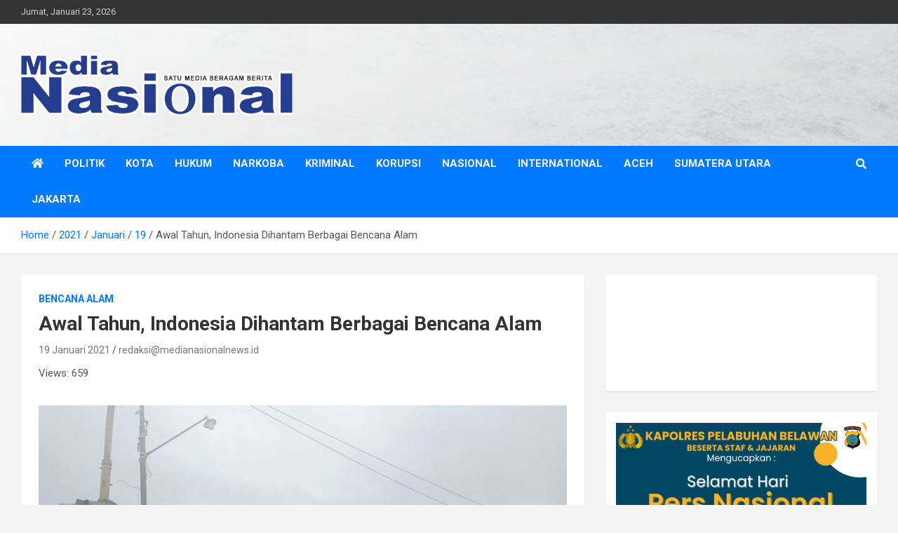

--- FILE ---
content_type: text/html; charset=UTF-8
request_url: https://www.medianasionalnews.id/2021/01/19/awal-tahun-indonesia-dihantam-berbagai-bencana-alam/
body_size: 35255
content:
<!doctype html>
<html lang="id">
<head>
	<meta charset="UTF-8">
	<meta name="viewport" content="width=device-width, initial-scale=1, shrink-to-fit=no">
	<meta name="keywords" content="Berita Terkini, Berita Hari Ini, Berita Harian, Berita Terbaru, Berita Akurat, Berita Terpercaya, Berita indonesia, Berita Terpopuler, Berita, Info Terkini, Jernih Melihat Dunia, Berita Aceh, Corona di Indonesia, Berita Corona">
	<meta name="language" content="id" />
	<meta name="geo.country" content="id" />
	<meta http-equiv="content-language" content="In-Id" />
	<meta name="geo.placename" content="Indonesia" />
	<meta name="googlebot-news" content="index, follow" />
	<meta  name="googlebot" content="index, follow" />
	<link rel="profile" href="https://gmpg.org/xfn/11">
     
	<script async src="https://pagead2.googlesyndication.com/pagead/js/adsbygoogle.js?client=ca-pub-9797362374744469"
     crossorigin="anonymous"></script>
	
	<meta name='robots' content='index, follow, max-image-preview:large, max-snippet:-1, max-video-preview:-1' />
<!-- Jetpack Site Verification Tags -->
<meta name="google-site-verification" content="BdZhkw2T3sJL2arRJRlweHh2L_AAPLpxWACSFETI6ZE" />
<meta name="msvalidate.01" content="f61e24698fd94e44ad127f8c381f0e63" />
<meta name="p:domain_verify" content="50640ac218ada6b64931cbe05da388ca" />
<meta name="yandex-verification" content="bfca72bf3a5ae730" />

	<!-- This site is optimized with the Yoast SEO plugin v25.0 - https://yoast.com/wordpress/plugins/seo/ -->
	<title>Awal Tahun, Indonesia Dihantam Berbagai Bencana Alam - Media Nasional</title>
	<meta name="description" content="Media Nasional - Bencana Alam - Awal Tahun, Indonesia Dihantam Berbagai Bencana Alam" />
	<link rel="canonical" href="https://www.medianasionalnews.id/2021/01/19/awal-tahun-indonesia-dihantam-berbagai-bencana-alam/" />
	<meta property="og:locale" content="id_ID" />
	<meta property="og:type" content="article" />
	<meta property="og:title" content="Awal Tahun, Indonesia Dihantam Berbagai Bencana Alam - Media Nasional" />
	<meta property="og:description" content="Media Nasional - Bencana Alam - Awal Tahun, Indonesia Dihantam Berbagai Bencana Alam" />
	<meta property="og:url" content="https://www.medianasionalnews.id/2021/01/19/awal-tahun-indonesia-dihantam-berbagai-bencana-alam/" />
	<meta property="og:site_name" content="Media Nasional" />
	<meta property="article:publisher" content="https://web.facebook.com/Medianasionalnews" />
	<meta property="article:published_time" content="2021-01-18T17:52:24+00:00" />
	<meta property="article:modified_time" content="2021-01-19T05:35:52+00:00" />
	<meta property="og:image" content="https://i0.wp.com/www.medianasionalnews.id/wp-content/uploads/2021/01/gempa-sulawes-barat-1.jpeg?fit=800%2C565&ssl=1" />
	<meta property="og:image:width" content="800" />
	<meta property="og:image:height" content="565" />
	<meta property="og:image:type" content="image/jpeg" />
	<meta name="author" content="redaksi@medianasionalnews.id" />
	<meta name="twitter:card" content="summary_large_image" />
	<meta name="twitter:label1" content="Ditulis oleh" />
	<meta name="twitter:data1" content="redaksi@medianasionalnews.id" />
	<meta name="twitter:label2" content="Estimasi waktu membaca" />
	<meta name="twitter:data2" content="2 menit" />
	<!-- / Yoast SEO plugin. -->


<link rel='dns-prefetch' href='//secure.gravatar.com' />
<link rel='dns-prefetch' href='//stats.wp.com' />
<link rel='dns-prefetch' href='//fonts.googleapis.com' />
<link rel='dns-prefetch' href='//use.fontawesome.com' />
<link rel='dns-prefetch' href='//widgets.wp.com' />
<link rel='dns-prefetch' href='//s0.wp.com' />
<link rel='dns-prefetch' href='//0.gravatar.com' />
<link rel='dns-prefetch' href='//1.gravatar.com' />
<link rel='dns-prefetch' href='//2.gravatar.com' />
<link rel='dns-prefetch' href='//jetpack.wordpress.com' />
<link rel='dns-prefetch' href='//public-api.wordpress.com' />
<link rel='preconnect' href='//c0.wp.com' />
<link rel="alternate" type="application/rss+xml" title="Media Nasional &raquo; Feed" href="https://www.medianasionalnews.id/feed/" />
<link rel="alternate" type="application/rss+xml" title="Media Nasional &raquo; Umpan Komentar" href="https://www.medianasionalnews.id/comments/feed/" />
<link rel="alternate" type="application/rss+xml" title="Media Nasional &raquo; Awal Tahun, Indonesia Dihantam Berbagai Bencana Alam Umpan Komentar" href="https://www.medianasionalnews.id/2021/01/19/awal-tahun-indonesia-dihantam-berbagai-bencana-alam/feed/" />
<link rel="alternate" title="oEmbed (JSON)" type="application/json+oembed" href="https://www.medianasionalnews.id/wp-json/oembed/1.0/embed?url=https%3A%2F%2Fwww.medianasionalnews.id%2F2021%2F01%2F19%2Fawal-tahun-indonesia-dihantam-berbagai-bencana-alam%2F" />
<link rel="alternate" title="oEmbed (XML)" type="text/xml+oembed" href="https://www.medianasionalnews.id/wp-json/oembed/1.0/embed?url=https%3A%2F%2Fwww.medianasionalnews.id%2F2021%2F01%2F19%2Fawal-tahun-indonesia-dihantam-berbagai-bencana-alam%2F&#038;format=xml" />
<!-- www.medianasionalnews.id is managing ads with Advanced Ads 2.0.8 – https://wpadvancedads.com/ --><script id="media-ready">
			window.advanced_ads_ready=function(e,a){a=a||"complete";var d=function(e){return"interactive"===a?"loading"!==e:"complete"===e};d(document.readyState)?e():document.addEventListener("readystatechange",(function(a){d(a.target.readyState)&&e()}),{once:"interactive"===a})},window.advanced_ads_ready_queue=window.advanced_ads_ready_queue||[];		</script>
		<style id='wp-img-auto-sizes-contain-inline-css' type='text/css'>
img:is([sizes=auto i],[sizes^="auto," i]){contain-intrinsic-size:3000px 1500px}
/*# sourceURL=wp-img-auto-sizes-contain-inline-css */
</style>
<link rel='stylesheet' id='jetpack_related-posts-css' href='https://c0.wp.com/p/jetpack/15.4/modules/related-posts/related-posts.css' type='text/css' media='all' />
<style id='wp-emoji-styles-inline-css' type='text/css'>

	img.wp-smiley, img.emoji {
		display: inline !important;
		border: none !important;
		box-shadow: none !important;
		height: 1em !important;
		width: 1em !important;
		margin: 0 0.07em !important;
		vertical-align: -0.1em !important;
		background: none !important;
		padding: 0 !important;
	}
/*# sourceURL=wp-emoji-styles-inline-css */
</style>
<link rel='stylesheet' id='wp-block-library-css' href='https://c0.wp.com/c/6.9/wp-includes/css/dist/block-library/style.min.css' type='text/css' media='all' />
<style id='wp-block-image-inline-css' type='text/css'>
.wp-block-image>a,.wp-block-image>figure>a{display:inline-block}.wp-block-image img{box-sizing:border-box;height:auto;max-width:100%;vertical-align:bottom}@media not (prefers-reduced-motion){.wp-block-image img.hide{visibility:hidden}.wp-block-image img.show{animation:show-content-image .4s}}.wp-block-image[style*=border-radius] img,.wp-block-image[style*=border-radius]>a{border-radius:inherit}.wp-block-image.has-custom-border img{box-sizing:border-box}.wp-block-image.aligncenter{text-align:center}.wp-block-image.alignfull>a,.wp-block-image.alignwide>a{width:100%}.wp-block-image.alignfull img,.wp-block-image.alignwide img{height:auto;width:100%}.wp-block-image .aligncenter,.wp-block-image .alignleft,.wp-block-image .alignright,.wp-block-image.aligncenter,.wp-block-image.alignleft,.wp-block-image.alignright{display:table}.wp-block-image .aligncenter>figcaption,.wp-block-image .alignleft>figcaption,.wp-block-image .alignright>figcaption,.wp-block-image.aligncenter>figcaption,.wp-block-image.alignleft>figcaption,.wp-block-image.alignright>figcaption{caption-side:bottom;display:table-caption}.wp-block-image .alignleft{float:left;margin:.5em 1em .5em 0}.wp-block-image .alignright{float:right;margin:.5em 0 .5em 1em}.wp-block-image .aligncenter{margin-left:auto;margin-right:auto}.wp-block-image :where(figcaption){margin-bottom:1em;margin-top:.5em}.wp-block-image.is-style-circle-mask img{border-radius:9999px}@supports ((-webkit-mask-image:none) or (mask-image:none)) or (-webkit-mask-image:none){.wp-block-image.is-style-circle-mask img{border-radius:0;-webkit-mask-image:url('data:image/svg+xml;utf8,<svg viewBox="0 0 100 100" xmlns="http://www.w3.org/2000/svg"><circle cx="50" cy="50" r="50"/></svg>');mask-image:url('data:image/svg+xml;utf8,<svg viewBox="0 0 100 100" xmlns="http://www.w3.org/2000/svg"><circle cx="50" cy="50" r="50"/></svg>');mask-mode:alpha;-webkit-mask-position:center;mask-position:center;-webkit-mask-repeat:no-repeat;mask-repeat:no-repeat;-webkit-mask-size:contain;mask-size:contain}}:root :where(.wp-block-image.is-style-rounded img,.wp-block-image .is-style-rounded img){border-radius:9999px}.wp-block-image figure{margin:0}.wp-lightbox-container{display:flex;flex-direction:column;position:relative}.wp-lightbox-container img{cursor:zoom-in}.wp-lightbox-container img:hover+button{opacity:1}.wp-lightbox-container button{align-items:center;backdrop-filter:blur(16px) saturate(180%);background-color:#5a5a5a40;border:none;border-radius:4px;cursor:zoom-in;display:flex;height:20px;justify-content:center;opacity:0;padding:0;position:absolute;right:16px;text-align:center;top:16px;width:20px;z-index:100}@media not (prefers-reduced-motion){.wp-lightbox-container button{transition:opacity .2s ease}}.wp-lightbox-container button:focus-visible{outline:3px auto #5a5a5a40;outline:3px auto -webkit-focus-ring-color;outline-offset:3px}.wp-lightbox-container button:hover{cursor:pointer;opacity:1}.wp-lightbox-container button:focus{opacity:1}.wp-lightbox-container button:focus,.wp-lightbox-container button:hover,.wp-lightbox-container button:not(:hover):not(:active):not(.has-background){background-color:#5a5a5a40;border:none}.wp-lightbox-overlay{box-sizing:border-box;cursor:zoom-out;height:100vh;left:0;overflow:hidden;position:fixed;top:0;visibility:hidden;width:100%;z-index:100000}.wp-lightbox-overlay .close-button{align-items:center;cursor:pointer;display:flex;justify-content:center;min-height:40px;min-width:40px;padding:0;position:absolute;right:calc(env(safe-area-inset-right) + 16px);top:calc(env(safe-area-inset-top) + 16px);z-index:5000000}.wp-lightbox-overlay .close-button:focus,.wp-lightbox-overlay .close-button:hover,.wp-lightbox-overlay .close-button:not(:hover):not(:active):not(.has-background){background:none;border:none}.wp-lightbox-overlay .lightbox-image-container{height:var(--wp--lightbox-container-height);left:50%;overflow:hidden;position:absolute;top:50%;transform:translate(-50%,-50%);transform-origin:top left;width:var(--wp--lightbox-container-width);z-index:9999999999}.wp-lightbox-overlay .wp-block-image{align-items:center;box-sizing:border-box;display:flex;height:100%;justify-content:center;margin:0;position:relative;transform-origin:0 0;width:100%;z-index:3000000}.wp-lightbox-overlay .wp-block-image img{height:var(--wp--lightbox-image-height);min-height:var(--wp--lightbox-image-height);min-width:var(--wp--lightbox-image-width);width:var(--wp--lightbox-image-width)}.wp-lightbox-overlay .wp-block-image figcaption{display:none}.wp-lightbox-overlay button{background:none;border:none}.wp-lightbox-overlay .scrim{background-color:#fff;height:100%;opacity:.9;position:absolute;width:100%;z-index:2000000}.wp-lightbox-overlay.active{visibility:visible}@media not (prefers-reduced-motion){.wp-lightbox-overlay.active{animation:turn-on-visibility .25s both}.wp-lightbox-overlay.active img{animation:turn-on-visibility .35s both}.wp-lightbox-overlay.show-closing-animation:not(.active){animation:turn-off-visibility .35s both}.wp-lightbox-overlay.show-closing-animation:not(.active) img{animation:turn-off-visibility .25s both}.wp-lightbox-overlay.zoom.active{animation:none;opacity:1;visibility:visible}.wp-lightbox-overlay.zoom.active .lightbox-image-container{animation:lightbox-zoom-in .4s}.wp-lightbox-overlay.zoom.active .lightbox-image-container img{animation:none}.wp-lightbox-overlay.zoom.active .scrim{animation:turn-on-visibility .4s forwards}.wp-lightbox-overlay.zoom.show-closing-animation:not(.active){animation:none}.wp-lightbox-overlay.zoom.show-closing-animation:not(.active) .lightbox-image-container{animation:lightbox-zoom-out .4s}.wp-lightbox-overlay.zoom.show-closing-animation:not(.active) .lightbox-image-container img{animation:none}.wp-lightbox-overlay.zoom.show-closing-animation:not(.active) .scrim{animation:turn-off-visibility .4s forwards}}@keyframes show-content-image{0%{visibility:hidden}99%{visibility:hidden}to{visibility:visible}}@keyframes turn-on-visibility{0%{opacity:0}to{opacity:1}}@keyframes turn-off-visibility{0%{opacity:1;visibility:visible}99%{opacity:0;visibility:visible}to{opacity:0;visibility:hidden}}@keyframes lightbox-zoom-in{0%{transform:translate(calc((-100vw + var(--wp--lightbox-scrollbar-width))/2 + var(--wp--lightbox-initial-left-position)),calc(-50vh + var(--wp--lightbox-initial-top-position))) scale(var(--wp--lightbox-scale))}to{transform:translate(-50%,-50%) scale(1)}}@keyframes lightbox-zoom-out{0%{transform:translate(-50%,-50%) scale(1);visibility:visible}99%{visibility:visible}to{transform:translate(calc((-100vw + var(--wp--lightbox-scrollbar-width))/2 + var(--wp--lightbox-initial-left-position)),calc(-50vh + var(--wp--lightbox-initial-top-position))) scale(var(--wp--lightbox-scale));visibility:hidden}}
/*# sourceURL=https://c0.wp.com/c/6.9/wp-includes/blocks/image/style.min.css */
</style>
<style id='global-styles-inline-css' type='text/css'>
:root{--wp--preset--aspect-ratio--square: 1;--wp--preset--aspect-ratio--4-3: 4/3;--wp--preset--aspect-ratio--3-4: 3/4;--wp--preset--aspect-ratio--3-2: 3/2;--wp--preset--aspect-ratio--2-3: 2/3;--wp--preset--aspect-ratio--16-9: 16/9;--wp--preset--aspect-ratio--9-16: 9/16;--wp--preset--color--black: #000000;--wp--preset--color--cyan-bluish-gray: #abb8c3;--wp--preset--color--white: #ffffff;--wp--preset--color--pale-pink: #f78da7;--wp--preset--color--vivid-red: #cf2e2e;--wp--preset--color--luminous-vivid-orange: #ff6900;--wp--preset--color--luminous-vivid-amber: #fcb900;--wp--preset--color--light-green-cyan: #7bdcb5;--wp--preset--color--vivid-green-cyan: #00d084;--wp--preset--color--pale-cyan-blue: #8ed1fc;--wp--preset--color--vivid-cyan-blue: #0693e3;--wp--preset--color--vivid-purple: #9b51e0;--wp--preset--gradient--vivid-cyan-blue-to-vivid-purple: linear-gradient(135deg,rgb(6,147,227) 0%,rgb(155,81,224) 100%);--wp--preset--gradient--light-green-cyan-to-vivid-green-cyan: linear-gradient(135deg,rgb(122,220,180) 0%,rgb(0,208,130) 100%);--wp--preset--gradient--luminous-vivid-amber-to-luminous-vivid-orange: linear-gradient(135deg,rgb(252,185,0) 0%,rgb(255,105,0) 100%);--wp--preset--gradient--luminous-vivid-orange-to-vivid-red: linear-gradient(135deg,rgb(255,105,0) 0%,rgb(207,46,46) 100%);--wp--preset--gradient--very-light-gray-to-cyan-bluish-gray: linear-gradient(135deg,rgb(238,238,238) 0%,rgb(169,184,195) 100%);--wp--preset--gradient--cool-to-warm-spectrum: linear-gradient(135deg,rgb(74,234,220) 0%,rgb(151,120,209) 20%,rgb(207,42,186) 40%,rgb(238,44,130) 60%,rgb(251,105,98) 80%,rgb(254,248,76) 100%);--wp--preset--gradient--blush-light-purple: linear-gradient(135deg,rgb(255,206,236) 0%,rgb(152,150,240) 100%);--wp--preset--gradient--blush-bordeaux: linear-gradient(135deg,rgb(254,205,165) 0%,rgb(254,45,45) 50%,rgb(107,0,62) 100%);--wp--preset--gradient--luminous-dusk: linear-gradient(135deg,rgb(255,203,112) 0%,rgb(199,81,192) 50%,rgb(65,88,208) 100%);--wp--preset--gradient--pale-ocean: linear-gradient(135deg,rgb(255,245,203) 0%,rgb(182,227,212) 50%,rgb(51,167,181) 100%);--wp--preset--gradient--electric-grass: linear-gradient(135deg,rgb(202,248,128) 0%,rgb(113,206,126) 100%);--wp--preset--gradient--midnight: linear-gradient(135deg,rgb(2,3,129) 0%,rgb(40,116,252) 100%);--wp--preset--font-size--small: 13px;--wp--preset--font-size--medium: 20px;--wp--preset--font-size--large: 36px;--wp--preset--font-size--x-large: 42px;--wp--preset--spacing--20: 0.44rem;--wp--preset--spacing--30: 0.67rem;--wp--preset--spacing--40: 1rem;--wp--preset--spacing--50: 1.5rem;--wp--preset--spacing--60: 2.25rem;--wp--preset--spacing--70: 3.38rem;--wp--preset--spacing--80: 5.06rem;--wp--preset--shadow--natural: 6px 6px 9px rgba(0, 0, 0, 0.2);--wp--preset--shadow--deep: 12px 12px 50px rgba(0, 0, 0, 0.4);--wp--preset--shadow--sharp: 6px 6px 0px rgba(0, 0, 0, 0.2);--wp--preset--shadow--outlined: 6px 6px 0px -3px rgb(255, 255, 255), 6px 6px rgb(0, 0, 0);--wp--preset--shadow--crisp: 6px 6px 0px rgb(0, 0, 0);}:where(.is-layout-flex){gap: 0.5em;}:where(.is-layout-grid){gap: 0.5em;}body .is-layout-flex{display: flex;}.is-layout-flex{flex-wrap: wrap;align-items: center;}.is-layout-flex > :is(*, div){margin: 0;}body .is-layout-grid{display: grid;}.is-layout-grid > :is(*, div){margin: 0;}:where(.wp-block-columns.is-layout-flex){gap: 2em;}:where(.wp-block-columns.is-layout-grid){gap: 2em;}:where(.wp-block-post-template.is-layout-flex){gap: 1.25em;}:where(.wp-block-post-template.is-layout-grid){gap: 1.25em;}.has-black-color{color: var(--wp--preset--color--black) !important;}.has-cyan-bluish-gray-color{color: var(--wp--preset--color--cyan-bluish-gray) !important;}.has-white-color{color: var(--wp--preset--color--white) !important;}.has-pale-pink-color{color: var(--wp--preset--color--pale-pink) !important;}.has-vivid-red-color{color: var(--wp--preset--color--vivid-red) !important;}.has-luminous-vivid-orange-color{color: var(--wp--preset--color--luminous-vivid-orange) !important;}.has-luminous-vivid-amber-color{color: var(--wp--preset--color--luminous-vivid-amber) !important;}.has-light-green-cyan-color{color: var(--wp--preset--color--light-green-cyan) !important;}.has-vivid-green-cyan-color{color: var(--wp--preset--color--vivid-green-cyan) !important;}.has-pale-cyan-blue-color{color: var(--wp--preset--color--pale-cyan-blue) !important;}.has-vivid-cyan-blue-color{color: var(--wp--preset--color--vivid-cyan-blue) !important;}.has-vivid-purple-color{color: var(--wp--preset--color--vivid-purple) !important;}.has-black-background-color{background-color: var(--wp--preset--color--black) !important;}.has-cyan-bluish-gray-background-color{background-color: var(--wp--preset--color--cyan-bluish-gray) !important;}.has-white-background-color{background-color: var(--wp--preset--color--white) !important;}.has-pale-pink-background-color{background-color: var(--wp--preset--color--pale-pink) !important;}.has-vivid-red-background-color{background-color: var(--wp--preset--color--vivid-red) !important;}.has-luminous-vivid-orange-background-color{background-color: var(--wp--preset--color--luminous-vivid-orange) !important;}.has-luminous-vivid-amber-background-color{background-color: var(--wp--preset--color--luminous-vivid-amber) !important;}.has-light-green-cyan-background-color{background-color: var(--wp--preset--color--light-green-cyan) !important;}.has-vivid-green-cyan-background-color{background-color: var(--wp--preset--color--vivid-green-cyan) !important;}.has-pale-cyan-blue-background-color{background-color: var(--wp--preset--color--pale-cyan-blue) !important;}.has-vivid-cyan-blue-background-color{background-color: var(--wp--preset--color--vivid-cyan-blue) !important;}.has-vivid-purple-background-color{background-color: var(--wp--preset--color--vivid-purple) !important;}.has-black-border-color{border-color: var(--wp--preset--color--black) !important;}.has-cyan-bluish-gray-border-color{border-color: var(--wp--preset--color--cyan-bluish-gray) !important;}.has-white-border-color{border-color: var(--wp--preset--color--white) !important;}.has-pale-pink-border-color{border-color: var(--wp--preset--color--pale-pink) !important;}.has-vivid-red-border-color{border-color: var(--wp--preset--color--vivid-red) !important;}.has-luminous-vivid-orange-border-color{border-color: var(--wp--preset--color--luminous-vivid-orange) !important;}.has-luminous-vivid-amber-border-color{border-color: var(--wp--preset--color--luminous-vivid-amber) !important;}.has-light-green-cyan-border-color{border-color: var(--wp--preset--color--light-green-cyan) !important;}.has-vivid-green-cyan-border-color{border-color: var(--wp--preset--color--vivid-green-cyan) !important;}.has-pale-cyan-blue-border-color{border-color: var(--wp--preset--color--pale-cyan-blue) !important;}.has-vivid-cyan-blue-border-color{border-color: var(--wp--preset--color--vivid-cyan-blue) !important;}.has-vivid-purple-border-color{border-color: var(--wp--preset--color--vivid-purple) !important;}.has-vivid-cyan-blue-to-vivid-purple-gradient-background{background: var(--wp--preset--gradient--vivid-cyan-blue-to-vivid-purple) !important;}.has-light-green-cyan-to-vivid-green-cyan-gradient-background{background: var(--wp--preset--gradient--light-green-cyan-to-vivid-green-cyan) !important;}.has-luminous-vivid-amber-to-luminous-vivid-orange-gradient-background{background: var(--wp--preset--gradient--luminous-vivid-amber-to-luminous-vivid-orange) !important;}.has-luminous-vivid-orange-to-vivid-red-gradient-background{background: var(--wp--preset--gradient--luminous-vivid-orange-to-vivid-red) !important;}.has-very-light-gray-to-cyan-bluish-gray-gradient-background{background: var(--wp--preset--gradient--very-light-gray-to-cyan-bluish-gray) !important;}.has-cool-to-warm-spectrum-gradient-background{background: var(--wp--preset--gradient--cool-to-warm-spectrum) !important;}.has-blush-light-purple-gradient-background{background: var(--wp--preset--gradient--blush-light-purple) !important;}.has-blush-bordeaux-gradient-background{background: var(--wp--preset--gradient--blush-bordeaux) !important;}.has-luminous-dusk-gradient-background{background: var(--wp--preset--gradient--luminous-dusk) !important;}.has-pale-ocean-gradient-background{background: var(--wp--preset--gradient--pale-ocean) !important;}.has-electric-grass-gradient-background{background: var(--wp--preset--gradient--electric-grass) !important;}.has-midnight-gradient-background{background: var(--wp--preset--gradient--midnight) !important;}.has-small-font-size{font-size: var(--wp--preset--font-size--small) !important;}.has-medium-font-size{font-size: var(--wp--preset--font-size--medium) !important;}.has-large-font-size{font-size: var(--wp--preset--font-size--large) !important;}.has-x-large-font-size{font-size: var(--wp--preset--font-size--x-large) !important;}
/*# sourceURL=global-styles-inline-css */
</style>

<style id='classic-theme-styles-inline-css' type='text/css'>
/*! This file is auto-generated */
.wp-block-button__link{color:#fff;background-color:#32373c;border-radius:9999px;box-shadow:none;text-decoration:none;padding:calc(.667em + 2px) calc(1.333em + 2px);font-size:1.125em}.wp-block-file__button{background:#32373c;color:#fff;text-decoration:none}
/*# sourceURL=/wp-includes/css/classic-themes.min.css */
</style>
<link rel='stylesheet' id='font-awesome-svg-styles-css' href='https://www.medianasionalnews.id/wp-content/uploads/font-awesome/v5.15.1/css/svg-with-js.css' type='text/css' media='all' />
<style id='font-awesome-svg-styles-inline-css' type='text/css'>
   .wp-block-font-awesome-icon svg::before,
   .wp-rich-text-font-awesome-icon svg::before {content: unset;}
/*# sourceURL=font-awesome-svg-styles-inline-css */
</style>
<link rel='stylesheet' id='secure-copy-content-protection-public-css' href='https://www.medianasionalnews.id/wp-content/plugins/secure-copy-content-protection/public/css/secure-copy-content-protection-public.css?ver=4.5.9' type='text/css' media='all' />
<link rel='stylesheet' id='bootstrap-style-css' href='https://www.medianasionalnews.id/wp-content/themes/newscard/assets/library/bootstrap/css/bootstrap.min.css?ver=4.0.0' type='text/css' media='all' />
<link rel='stylesheet' id='font-awesome-style-css' href='https://www.medianasionalnews.id/wp-content/themes/newscard/assets/library/font-awesome/css/font-awesome.css?ver=6.9' type='text/css' media='all' />
<link rel='stylesheet' id='newscard-google-fonts-css' href='//fonts.googleapis.com/css?family=Roboto%3A100%2C300%2C300i%2C400%2C400i%2C500%2C500i%2C700%2C700i&#038;ver=6.9' type='text/css' media='all' />
<link rel='stylesheet' id='newscard-style-css' href='https://www.medianasionalnews.id/wp-content/themes/newscard/style.css?ver=6.9' type='text/css' media='all' />
<link rel='stylesheet' id='jetpack_likes-css' href='https://c0.wp.com/p/jetpack/15.4/modules/likes/style.css' type='text/css' media='all' />
<link rel='stylesheet' id='font-awesome-official-css' href='https://use.fontawesome.com/releases/v5.15.1/css/all.css' type='text/css' media='all' integrity="sha384-vp86vTRFVJgpjF9jiIGPEEqYqlDwgyBgEF109VFjmqGmIY/Y4HV4d3Gp2irVfcrp" crossorigin="anonymous" />
<link rel='stylesheet' id='booster-extension-social-icons-css' href='https://www.medianasionalnews.id/wp-content/plugins/booster-extension/assets/css/social-icons.min.css?ver=6.9' type='text/css' media='all' />
<link rel='stylesheet' id='booster-extension-style-css' href='https://www.medianasionalnews.id/wp-content/plugins/booster-extension/assets/css/style.css?ver=6.9' type='text/css' media='all' />
<link rel='stylesheet' id='font-awesome-official-v4shim-css' href='https://use.fontawesome.com/releases/v5.15.1/css/v4-shims.css' type='text/css' media='all' integrity="sha384-WCuYjm/u5NsK4s/NfnJeHuMj6zzN2HFyjhBu/SnZJj7eZ6+ds4zqIM3wYgL59Clf" crossorigin="anonymous" />
<style id='font-awesome-official-v4shim-inline-css' type='text/css'>
@font-face {
font-family: "FontAwesome";
font-display: block;
src: url("https://use.fontawesome.com/releases/v5.15.1/webfonts/fa-brands-400.eot"),
		url("https://use.fontawesome.com/releases/v5.15.1/webfonts/fa-brands-400.eot?#iefix") format("embedded-opentype"),
		url("https://use.fontawesome.com/releases/v5.15.1/webfonts/fa-brands-400.woff2") format("woff2"),
		url("https://use.fontawesome.com/releases/v5.15.1/webfonts/fa-brands-400.woff") format("woff"),
		url("https://use.fontawesome.com/releases/v5.15.1/webfonts/fa-brands-400.ttf") format("truetype"),
		url("https://use.fontawesome.com/releases/v5.15.1/webfonts/fa-brands-400.svg#fontawesome") format("svg");
}

@font-face {
font-family: "FontAwesome";
font-display: block;
src: url("https://use.fontawesome.com/releases/v5.15.1/webfonts/fa-solid-900.eot"),
		url("https://use.fontawesome.com/releases/v5.15.1/webfonts/fa-solid-900.eot?#iefix") format("embedded-opentype"),
		url("https://use.fontawesome.com/releases/v5.15.1/webfonts/fa-solid-900.woff2") format("woff2"),
		url("https://use.fontawesome.com/releases/v5.15.1/webfonts/fa-solid-900.woff") format("woff"),
		url("https://use.fontawesome.com/releases/v5.15.1/webfonts/fa-solid-900.ttf") format("truetype"),
		url("https://use.fontawesome.com/releases/v5.15.1/webfonts/fa-solid-900.svg#fontawesome") format("svg");
}

@font-face {
font-family: "FontAwesome";
font-display: block;
src: url("https://use.fontawesome.com/releases/v5.15.1/webfonts/fa-regular-400.eot"),
		url("https://use.fontawesome.com/releases/v5.15.1/webfonts/fa-regular-400.eot?#iefix") format("embedded-opentype"),
		url("https://use.fontawesome.com/releases/v5.15.1/webfonts/fa-regular-400.woff2") format("woff2"),
		url("https://use.fontawesome.com/releases/v5.15.1/webfonts/fa-regular-400.woff") format("woff"),
		url("https://use.fontawesome.com/releases/v5.15.1/webfonts/fa-regular-400.ttf") format("truetype"),
		url("https://use.fontawesome.com/releases/v5.15.1/webfonts/fa-regular-400.svg#fontawesome") format("svg");
unicode-range: U+F004-F005,U+F007,U+F017,U+F022,U+F024,U+F02E,U+F03E,U+F044,U+F057-F059,U+F06E,U+F070,U+F075,U+F07B-F07C,U+F080,U+F086,U+F089,U+F094,U+F09D,U+F0A0,U+F0A4-F0A7,U+F0C5,U+F0C7-F0C8,U+F0E0,U+F0EB,U+F0F3,U+F0F8,U+F0FE,U+F111,U+F118-F11A,U+F11C,U+F133,U+F144,U+F146,U+F14A,U+F14D-F14E,U+F150-F152,U+F15B-F15C,U+F164-F165,U+F185-F186,U+F191-F192,U+F1AD,U+F1C1-F1C9,U+F1CD,U+F1D8,U+F1E3,U+F1EA,U+F1F6,U+F1F9,U+F20A,U+F247-F249,U+F24D,U+F254-F25B,U+F25D,U+F267,U+F271-F274,U+F279,U+F28B,U+F28D,U+F2B5-F2B6,U+F2B9,U+F2BB,U+F2BD,U+F2C1-F2C2,U+F2D0,U+F2D2,U+F2DC,U+F2ED,U+F328,U+F358-F35B,U+F3A5,U+F3D1,U+F410,U+F4AD;
}
/*# sourceURL=font-awesome-official-v4shim-inline-css */
</style>
<link rel='stylesheet' id='sharedaddy-css' href='https://c0.wp.com/p/jetpack/15.4/modules/sharedaddy/sharing.css' type='text/css' media='all' />
<link rel='stylesheet' id='social-logos-css' href='https://c0.wp.com/p/jetpack/15.4/_inc/social-logos/social-logos.min.css' type='text/css' media='all' />
<script type="text/javascript" id="jetpack_related-posts-js-extra">
/* <![CDATA[ */
var related_posts_js_options = {"post_heading":"h4"};
//# sourceURL=jetpack_related-posts-js-extra
/* ]]> */
</script>
<script type="text/javascript" src="https://c0.wp.com/p/jetpack/15.4/_inc/build/related-posts/related-posts.min.js" id="jetpack_related-posts-js"></script>
<script type="text/javascript" src="https://c0.wp.com/c/6.9/wp-includes/js/jquery/jquery.min.js" id="jquery-core-js"></script>
<script type="text/javascript" src="https://c0.wp.com/c/6.9/wp-includes/js/jquery/jquery-migrate.min.js" id="jquery-migrate-js"></script>
<link rel="https://api.w.org/" href="https://www.medianasionalnews.id/wp-json/" /><link rel="alternate" title="JSON" type="application/json" href="https://www.medianasionalnews.id/wp-json/wp/v2/posts/1291" /><link rel="EditURI" type="application/rsd+xml" title="RSD" href="https://www.medianasionalnews.id/xmlrpc.php?rsd" />
<meta name="generator" content="WordPress 6.9" />
<link rel='shortlink' href='https://wp.me/pcEye0-kP' />
	<style>img#wpstats{display:none}</style>
		<link rel="pingback" href="https://www.medianasionalnews.id/xmlrpc.php"><style type="text/css">.recentcomments a{display:inline !important;padding:0 !important;margin:0 !important;}</style>

<script type="application/ld+json" class="saswp-schema-markup-output">
[{"@context":"https:\/\/schema.org\/","@graph":[{"@context":"https:\/\/schema.org\/","@type":"SiteNavigationElement","@id":"https:\/\/www.medianasionalnews.id#utama","name":"","url":"http:\/\/www.medianasionalnews.id"},{"@context":"https:\/\/schema.org\/","@type":"SiteNavigationElement","@id":"https:\/\/www.medianasionalnews.id#utama","name":"Politik","url":"\/category\/politik"},{"@context":"https:\/\/schema.org\/","@type":"SiteNavigationElement","@id":"https:\/\/www.medianasionalnews.id#utama","name":"Kota","url":"\/category\/kota"},{"@context":"https:\/\/schema.org\/","@type":"SiteNavigationElement","@id":"https:\/\/www.medianasionalnews.id#utama","name":"Hukum","url":"\/category\/hukum"},{"@context":"https:\/\/schema.org\/","@type":"SiteNavigationElement","@id":"https:\/\/www.medianasionalnews.id#utama","name":"Narkoba","url":"https:\/\/www.medianasionalnews.id\/category\/narkoba\/"},{"@context":"https:\/\/schema.org\/","@type":"SiteNavigationElement","@id":"https:\/\/www.medianasionalnews.id#utama","name":"Kriminal","url":"https:\/\/www.medianasionalnews.id\/category\/kriminal\/"},{"@context":"https:\/\/schema.org\/","@type":"SiteNavigationElement","@id":"https:\/\/www.medianasionalnews.id#utama","name":"Korupsi","url":"https:\/\/www.medianasionalnews.id\/category\/korupsi\/"},{"@context":"https:\/\/schema.org\/","@type":"SiteNavigationElement","@id":"https:\/\/www.medianasionalnews.id#utama","name":"Nasional","url":"\/category\/nasional"},{"@context":"https:\/\/schema.org\/","@type":"SiteNavigationElement","@id":"https:\/\/www.medianasionalnews.id#utama","name":"International","url":"\/category\/international"},{"@context":"https:\/\/schema.org\/","@type":"SiteNavigationElement","@id":"https:\/\/www.medianasionalnews.id#utama","name":"Aceh","url":"\/category\/aceh"},{"@context":"https:\/\/schema.org\/","@type":"SiteNavigationElement","@id":"https:\/\/www.medianasionalnews.id#utama","name":"Sumatera Utara","url":"\/category\/sumatera-utara"},{"@context":"https:\/\/schema.org\/","@type":"SiteNavigationElement","@id":"https:\/\/www.medianasionalnews.id#utama","name":"Jakarta","url":"https:\/\/www.medianasionalnews.id\/category\/jakarta\/"}]},

{"@context":"https:\/\/schema.org\/","@type":"BreadcrumbList","@id":"https:\/\/www.medianasionalnews.id\/2021\/01\/19\/awal-tahun-indonesia-dihantam-berbagai-bencana-alam\/#breadcrumb","itemListElement":[{"@type":"ListItem","position":1,"item":{"@id":"https:\/\/www.medianasionalnews.id","name":"Media Nasional"}},{"@type":"ListItem","position":2,"item":{"@id":"https:\/\/www.medianasionalnews.id\/category\/bencana-alam\/","name":"Bencana Alam"}},{"@type":"ListItem","position":3,"item":{"@id":"https:\/\/www.medianasionalnews.id\/2021\/01\/19\/awal-tahun-indonesia-dihantam-berbagai-bencana-alam\/","name":"Awal Tahun, Indonesia Dihantam Berbagai Bencana Alam"}}]},

{"@context":"https:\/\/schema.org\/","@type":"Article","@id":"https:\/\/www.medianasionalnews.id\/2021\/01\/19\/awal-tahun-indonesia-dihantam-berbagai-bencana-alam\/#Article","url":"https:\/\/www.medianasionalnews.id\/2021\/01\/19\/awal-tahun-indonesia-dihantam-berbagai-bencana-alam\/","inLanguage":"id","mainEntityOfPage":"https:\/\/www.medianasionalnews.id\/2021\/01\/19\/awal-tahun-indonesia-dihantam-berbagai-bencana-alam\/","headline":"Awal Tahun, Indonesia Dihantam Berbagai Bencana Alam","description":"Medianasionalnews.id - Menurut laporan dari Badan Nasional Penanggulangan Bencana (BNPB), mencatat bahwa sebanyak 136 bencana alam telah terjadi di Indonesia sepanjang 1-16 Januari 2021. Data yang dirilis BNPB, bencana alam","articleBody":"Medianasionalnews.id - Menurut laporan dari Badan Nasional Penanggulangan Bencana (BNPB), mencatat bahwa sebanyak 136 bencana alam telah terjadi di Indonesia sepanjang 1-16 Januari 2021. Data yang dirilis BNPB, bencana alam terbanyak yang terjadi adalah banjir sebanyak 95 kejadian, longsor 25 kejadian, puting beliung 12 kejadian, gempa bumi 2 kejadian dan gelombang pasang 2 kejadian. Akibatnya, sebanyak 405.584 orang terdampak dan mengungsi. Ini belum termasuk bencana alam dari luncuran awan panas gunung Semeru yang belakangan terjadi.  Sementara itu, bencana alam besar yang juga baru saja terjadi, antara lain, adalah gempa di Majene Sulawesi, dan banjir di Kalimantan Selatan. Hingga Sabtu, 16 Januari 2021 pukul 20.00 Wita tercatat sebanyak 47 orang meninggal dunia di Kabupaten Mamuju dan 9 orang di Kabupaten Majene. Adapun jumlah korban meninggal dunia akibat gempa bumi di Sulawesi Barat terus bertambah akibat gempa berkekuatan 6,2 skala Richter (SR) mengguncang Sulawesi Barat pada sehari sebelumnya. \u201cKorban luka mencapai 637 orang di Kabupaten Majene dengan rincian sejumlah 12 orang luka berat, 200 orang luka sedang dan 425 orang luka ringan. Sedangkan di Kabupaten Mamuju terdapat 189 orang mengalami luka berat atau rawat inap,\u201d demikian kutipan dari siaran pers BNPB, Minggu, 17 Januari 2021. Dari sekian bencana yang terjadi, banjir di Kalimantan adalah bencana yang barangkali cukup banyak disorot. Soalnya, ini terjadi bukan karena sebab tunggal, seperti gempa bumi atau erupsi gunung berapi.  Indonesia di awal tahun sudah memasuki musim banjir, sejumlah daerah di provinsi Kalimantan Selatan terendam banjir yang dipicu oleh curah hujan tinggi selama 12 jam. Menurut Direktur Wahana Lingkungan Hidup Indonesia (Walhi) Kalsel, Kisworo Dwi Cahyono, banjir di Kalimantan ini terbilang sebagai yang terparah sejak tahun 2006. Di saat yang sama, sejak tahun 2006 itu pula bencana banjir terus berulang tanpa ada perhatian khusus dari pemerintah. Banjir di awal tahun ini dimungkinkan oleh curah hujan dengan intensitas cukup tinggi.  Meski begitu, menurut Kisworo ada faktor lain yang membuat banjir di Kalsel kian parah dari tahun ke tahun, yakni darurat ruang dan darurat bencana ekologis. \u201cSelain carut marut tata kelola lingkungan dan sumber daya alam, banjir kali ini sudah bisa diprediksi terkait cuaca oleh BMKG,\u201d ungkapnya Kisworo mengatakan, sejak beberapa tahun terakhir, Kalsel mengalami degradasi lingkungan. Dari catatan Walhi, di provinsi tersebut terdapat 814 lubang milik 157 perusahaan tambang batu bara. Sebagian lubang berstatus aktif, sebagian lainnya telah ditinggal tanpa reklamasi. Lebih lanjut, menurut Kisworo, dari 3,7 juta hektar total luas lahan di Kalsel, hampir 50 persen di antaranya sudah dikuasai oleh perusahaan tambang dan kelapa sawit. Alhasil, kerusakan ekosistem alami di daerah hulu yang berfungsi sebagai tangkapan air menyebabkan kelebihan air di daerah hilir yang menyebabkan banjir.(@ndi)","keywords":"","datePublished":"2021-01-19T00:52:24+07:00","dateModified":"2021-01-19T12:35:52+07:00","author":{"@type":"Person","name":"redaksi@medianasionalnews.id","url":"https:\/\/www.medianasionalnews.id\/author\/admin\/","sameAs":["http:\/\/www.medianasionalnews.id"],"image":{"@type":"ImageObject","url":"https:\/\/secure.gravatar.com\/avatar\/80c73533b408730ad09cb59287bd99726b44fe82b9aa53d8c060b8aaa033f2ae?s=96&d=mm&r=g","height":96,"width":96}},"editor":{"@type":"Person","name":"redaksi@medianasionalnews.id","url":"https:\/\/www.medianasionalnews.id\/author\/admin\/","sameAs":["http:\/\/www.medianasionalnews.id"],"image":{"@type":"ImageObject","url":"https:\/\/secure.gravatar.com\/avatar\/80c73533b408730ad09cb59287bd99726b44fe82b9aa53d8c060b8aaa033f2ae?s=96&d=mm&r=g","height":96,"width":96}},"publisher":{"@type":"Organization","name":"Media Nasional","url":"https:\/\/www.medianasionalnews.id","logo":{"@type":"ImageObject","url":"https:\/\/www.medianasionalnews.id\/wp-content\/uploads\/2021\/01\/logo-white2.png","width":"600","height":"177"}},"comment":null,"image":[{"@type":"ImageObject","@id":"https:\/\/www.medianasionalnews.id\/2021\/01\/19\/awal-tahun-indonesia-dihantam-berbagai-bencana-alam\/#primaryimage","url":"https:\/\/www.medianasionalnews.id\/wp-content\/uploads\/2021\/01\/gempa-sulawes-barat-1-1200x848.jpeg","width":"1200","height":"848"},{"@type":"ImageObject","url":"https:\/\/www.medianasionalnews.id\/wp-content\/uploads\/2021\/01\/gempa-sulawes-barat-1-1200x900.jpeg","width":"1200","height":"900"},{"@type":"ImageObject","url":"https:\/\/www.medianasionalnews.id\/wp-content\/uploads\/2021\/01\/gempa-sulawes-barat-1-1200x675.jpeg","width":"1200","height":"675"},{"@type":"ImageObject","url":"https:\/\/www.medianasionalnews.id\/wp-content\/uploads\/2021\/01\/gempa-sulawes-barat-1-800x800.jpeg","width":"800","height":"800"},{"@type":"ImageObject","url":"https:\/\/www.medianasionalnews.id\/wp-content\/uploads\/2021\/01\/gempa-sulawes-barat-1.jpeg","width":800,"height":565}]}]
</script>

		<style type="text/css">
					.site-title,
			.site-description {
				position: absolute;
				clip: rect(1px, 1px, 1px, 1px);
			}
				</style>
		<script  async src="https://pagead2.googlesyndication.com/pagead/js/adsbygoogle.js?client=ca-pub-9797362374744469" crossorigin="anonymous"></script>		<style type="text/css" id="wp-custom-css">
			html,body{
    overflow-x: hidden;
}		</style>
		<link rel='stylesheet' id='jetpack-swiper-library-css' href='https://c0.wp.com/p/jetpack/15.4/_inc/blocks/swiper.css' type='text/css' media='all' />
<link rel='stylesheet' id='jetpack-carousel-css' href='https://c0.wp.com/p/jetpack/15.4/modules/carousel/jetpack-carousel.css' type='text/css' media='all' />
</head>

<body class="wp-singular post-template-default single single-post postid-1291 single-format-standard wp-custom-logo wp-theme-newscard theme-body booster-extension group-blog aa-prefix-media-">

	

	
	
<div id="page" class="site">
	<a class="skip-link screen-reader-text" href="#content">Skip to content</a>
	
	<header id="masthead" class="site-header">
					<div class="info-bar">
				<div class="container">
					<div class="row gutter-10">
						<div class="col col-sm contact-section">
							<div class="date">
								<ul><li>Jumat, Januari 23, 2026</li></ul>
							</div>
						</div><!-- .contact-section -->

											</div><!-- .row -->
          		</div><!-- .container -->
        	</div><!-- .infobar -->
        		<nav class="navbar navbar-expand-lg d-block">
			<div class="navbar-head navbar-bg-set header-overlay-light"  style="background-image:url('http://www.medianasionalnews.id/wp-content/uploads/2020/12/header.jpg');">
				<div class="container">
					<div class="row navbar-head-row align-items-center">
						<div class="col-lg-4">
							<div class="site-branding navbar-brand">
								<a href="https://www.medianasionalnews.id/" class="custom-logo-link" rel="home"><img width="600" height="177" src="https://www.medianasionalnews.id/wp-content/uploads/2021/01/logo-white2.png" class="custom-logo" alt="Media Nasional" decoding="async" fetchpriority="high" data-attachment-id="1261" data-permalink="https://www.medianasionalnews.id/logo-white2/" data-orig-file="https://www.medianasionalnews.id/wp-content/uploads/2021/01/logo-white2.png" data-orig-size="600,177" data-comments-opened="1" data-image-meta="{&quot;aperture&quot;:&quot;0&quot;,&quot;credit&quot;:&quot;&quot;,&quot;camera&quot;:&quot;&quot;,&quot;caption&quot;:&quot;&quot;,&quot;created_timestamp&quot;:&quot;0&quot;,&quot;copyright&quot;:&quot;&quot;,&quot;focal_length&quot;:&quot;0&quot;,&quot;iso&quot;:&quot;0&quot;,&quot;shutter_speed&quot;:&quot;0&quot;,&quot;title&quot;:&quot;&quot;,&quot;orientation&quot;:&quot;0&quot;}" data-image-title="logo-white2" data-image-description="" data-image-caption="" data-medium-file="https://www.medianasionalnews.id/wp-content/uploads/2021/01/logo-white2.png" data-large-file="https://www.medianasionalnews.id/wp-content/uploads/2021/01/logo-white2.png" /></a>									<h2 class="site-title"><a href="https://www.medianasionalnews.id/" rel="home">Media Nasional</a></h2>
																	<p class="site-description">Satu Media Beragam Berita</p>
															</div><!-- .site-branding .navbar-brand -->
						</div>
											</div><!-- .row -->
				</div><!-- .container -->
			</div><!-- .navbar-head -->
			<div class="navigation-bar">
				<div class="navigation-bar-top">
					<div class="container">
						<button class="navbar-toggler menu-toggle" type="button" data-toggle="collapse" data-target="#navbarCollapse" aria-controls="navbarCollapse" aria-expanded="false" aria-label="Toggle navigation"></button>
						<span class="search-toggle"></span>
					</div><!-- .container -->
					<div class="search-bar">
						<div class="container">
							<div class="search-block off">
								<form action="https://www.medianasionalnews.id/" method="get" class="search-form">
	<label class="assistive-text"> Search </label>
	<div class="input-group">
		<input type="search" value="" placeholder="Search" class="form-control s" name="s">
		<div class="input-group-prepend">
			<button class="btn btn-theme">Search</button>
		</div>
	</div>
</form><!-- .search-form -->
							</div><!-- .search-box -->
						</div><!-- .container -->
					</div><!-- .search-bar -->
				</div><!-- .navigation-bar-top -->
				<div class="navbar-main">
					<div class="container">
						<div class="collapse navbar-collapse" id="navbarCollapse">
							<div id="site-navigation" class="main-navigation nav-uppercase" role="navigation">
								<ul class="nav-menu navbar-nav d-lg-block"><li id="menu-item-355" class="menu-item menu-item-type-custom menu-item-object-custom menu-item-home menu-item-355"><a href="http://www.medianasionalnews.id"><i class="fa fa-home"></i></a></li>
<li id="menu-item-257" class="menu-item menu-item-type-custom menu-item-object-custom menu-item-257"><a href="/category/politik">Politik</a></li>
<li id="menu-item-258" class="menu-item menu-item-type-custom menu-item-object-custom menu-item-258"><a href="/category/kota">Kota</a></li>
<li id="menu-item-262" class="menu-item menu-item-type-custom menu-item-object-custom menu-item-262"><a href="/category/hukum">Hukum</a></li>
<li id="menu-item-13858" class="menu-item menu-item-type-taxonomy menu-item-object-category menu-item-13858"><a href="https://www.medianasionalnews.id/category/narkoba/">Narkoba</a></li>
<li id="menu-item-13855" class="menu-item menu-item-type-taxonomy menu-item-object-category menu-item-13855"><a href="https://www.medianasionalnews.id/category/kriminal/">Kriminal</a></li>
<li id="menu-item-13856" class="menu-item menu-item-type-taxonomy menu-item-object-category menu-item-13856"><a href="https://www.medianasionalnews.id/category/korupsi/">Korupsi</a></li>
<li id="menu-item-263" class="menu-item menu-item-type-custom menu-item-object-custom menu-item-263"><a href="/category/nasional">Nasional</a></li>
<li id="menu-item-261" class="menu-item menu-item-type-custom menu-item-object-custom menu-item-261"><a href="/category/international">International</a></li>
<li id="menu-item-266" class="menu-item menu-item-type-custom menu-item-object-custom menu-item-266"><a href="/category/aceh">Aceh</a></li>
<li id="menu-item-265" class="menu-item menu-item-type-custom menu-item-object-custom menu-item-265"><a href="/category/sumatera-utara">Sumatera Utara</a></li>
<li id="menu-item-13857" class="menu-item menu-item-type-taxonomy menu-item-object-category menu-item-13857"><a href="https://www.medianasionalnews.id/category/jakarta/">Jakarta</a></li>
</ul>							</div><!-- #site-navigation .main-navigation -->
						</div><!-- .navbar-collapse -->
						<div class="nav-search">
							<span class="search-toggle"></span>
						</div><!-- .nav-search -->
					</div><!-- .container -->
				</div><!-- .navbar-main -->
			</div><!-- .navigation-bar -->
		</nav><!-- .navbar -->

		
		
					<div id="breadcrumb">
				<div class="container">
					<div role="navigation" aria-label="Breadcrumbs" class="breadcrumb-trail breadcrumbs" ><ul class="trail-items"  ><meta name="numberOfItems" content="5" /><meta name="itemListOrder" content="Ascending" /><li    class="trail-item trail-begin"><a href="https://www.medianasionalnews.id/" rel="home" ><span >Home</span></a><meta  content="1" /></li><li    class="trail-item"><a href="https://www.medianasionalnews.id/2021/" ><span >2021</span></a><meta  content="2" /></li><li    class="trail-item"><a href="https://www.medianasionalnews.id/2021/01/" ><span >Januari</span></a><meta  content="3" /></li><li    class="trail-item"><a href="https://www.medianasionalnews.id/2021/01/19/" ><span >19</span></a><meta  content="4" /></li><li    class="trail-item trail-end"><span >Awal Tahun, Indonesia Dihantam Berbagai Bencana Alam</span><meta  content="5" /></li></ul></div>				</div>
			</div><!-- .breadcrumb -->
			</header><!-- #masthead -->
	<div id="content" class="site-content ">
		<div class="container">
							<div class="row justify-content-center site-content-row">
			<div id="primary" class="col-lg-8 content-area">		<main id="main" class="site-main">

				<div class="post-1291 post type-post status-publish format-standard has-post-thumbnail hentry category-bencana-alam">

		
				<div class="entry-meta category-meta">
					<div class="cat-links"><a href="https://www.medianasionalnews.id/category/bencana-alam/" rel="category tag">Bencana Alam</a></div>
				</div><!-- .entry-meta -->

			
					<header class="entry-header">
				<h1 class="entry-title">Awal Tahun, Indonesia Dihantam Berbagai Bencana Alam</h1>
									<div class="entry-meta">
						<div class="date"><a href="https://www.medianasionalnews.id/2021/01/19/awal-tahun-indonesia-dihantam-berbagai-bencana-alam/" title="Awal Tahun, Indonesia Dihantam Berbagai Bencana Alam">19 Januari 2021</a> </div> <div class="by-author vcard author"><a href="https://www.medianasionalnews.id/author/admin/">redaksi@medianasionalnews.id</a> </div>											</div><!-- .entry-meta -->
								</header>
				<div class="entry-content">
			Views: 659<div class='booster-block booster-read-block'></div><p><img decoding="async" data-attachment-id="1293" data-permalink="https://www.medianasionalnews.id/2021/01/19/awal-tahun-indonesia-dihantam-berbagai-bencana-alam/gempa-sulawes-barat-1/" data-orig-file="https://www.medianasionalnews.id/wp-content/uploads/2021/01/gempa-sulawes-barat-1.jpeg" data-orig-size="800,565" data-comments-opened="1" data-image-meta="{&quot;aperture&quot;:&quot;0&quot;,&quot;credit&quot;:&quot;&quot;,&quot;camera&quot;:&quot;&quot;,&quot;caption&quot;:&quot;&quot;,&quot;created_timestamp&quot;:&quot;0&quot;,&quot;copyright&quot;:&quot;&quot;,&quot;focal_length&quot;:&quot;0&quot;,&quot;iso&quot;:&quot;0&quot;,&quot;shutter_speed&quot;:&quot;0&quot;,&quot;title&quot;:&quot;&quot;,&quot;orientation&quot;:&quot;0&quot;}" data-image-title="gempa-sulawes-barat-1" data-image-description="" data-image-caption="" data-medium-file="https://www.medianasionalnews.id/wp-content/uploads/2021/01/gempa-sulawes-barat-1-566x400.jpeg" data-large-file="https://www.medianasionalnews.id/wp-content/uploads/2021/01/gempa-sulawes-barat-1.jpeg" class="size-full wp-image-1293 aligncenter" src="https://www.medianasionalnews.id/wp-content/uploads/2021/01/gempa-sulawes-barat-1.jpeg" alt="" width="800" height="565" srcset="https://www.medianasionalnews.id/wp-content/uploads/2021/01/gempa-sulawes-barat-1.jpeg 800w, https://www.medianasionalnews.id/wp-content/uploads/2021/01/gempa-sulawes-barat-1-566x400.jpeg 566w, https://www.medianasionalnews.id/wp-content/uploads/2021/01/gempa-sulawes-barat-1-768x542.jpeg 768w" sizes="(max-width: 800px) 100vw, 800px" /></p>
<p>Medianasionalnews.id &#8211; Menurut laporan dari Badan Nasional Penanggulangan Bencana (BNPB), mencatat bahwa sebanyak 136 bencana alam telah terjadi di Indonesia sepanjang 1-16 Januari 2021. Data yang dirilis BNPB, bencana alam terbanyak yang terjadi adalah banjir sebanyak 95 kejadian, longsor 25 kejadian, puting beliung 12 kejadian, gempa bumi 2 kejadian dan gelombang pasang 2 kejadian. Akibatnya, sebanyak 405.584 orang terdampak dan mengungsi. Ini belum termasuk bencana alam dari luncuran awan panas gunung Semeru yang belakangan terjadi.</p>
<p>Sementara itu, bencana alam besar yang juga baru saja terjadi, antara lain, adalah gempa di Majene Sulawesi, dan banjir di Kalimantan Selatan. Hingga Sabtu, 16 Januari 2021 pukul 20.00 Wita tercatat sebanyak 47 orang meninggal dunia di Kabupaten Mamuju dan 9 orang di Kabupaten Majene. Adapun jumlah korban meninggal dunia akibat gempa bumi di Sulawesi Barat terus bertambah akibat gempa berkekuatan 6,2 skala Richter (SR) mengguncang Sulawesi Barat pada sehari sebelumnya. “Korban luka mencapai 637 orang di Kabupaten Majene dengan rincian sejumlah 12 orang luka berat, 200 orang luka sedang dan 425 orang luka ringan. Sedangkan di Kabupaten Mamuju terdapat 189 orang mengalami luka berat atau rawat inap,” demikian kutipan dari siaran pers BNPB, Minggu, 17 Januari 2021. Dari sekian bencana yang terjadi, banjir di Kalimantan adalah bencana yang barangkali cukup banyak disorot. Soalnya, ini terjadi bukan karena sebab tunggal, seperti gempa bumi atau erupsi gunung berapi.</p>
<p>Indonesia di awal tahun sudah memasuki musim banjir, sejumlah daerah di provinsi Kalimantan Selatan terendam banjir yang dipicu oleh curah hujan tinggi selama 12 jam. Menurut Direktur Wahana Lingkungan Hidup Indonesia (Walhi) Kalsel, Kisworo Dwi Cahyono, banjir di Kalimantan ini terbilang sebagai yang terparah sejak tahun 2006. Di saat yang sama, sejak tahun 2006 itu pula bencana banjir terus berulang tanpa ada perhatian khusus dari pemerintah. Banjir di awal tahun ini dimungkinkan oleh curah hujan dengan intensitas cukup tinggi.</p>
<p>Meski begitu, menurut Kisworo ada faktor lain yang membuat banjir di Kalsel kian parah dari tahun ke tahun, yakni darurat ruang dan darurat bencana ekologis. “Selain carut marut tata kelola lingkungan dan sumber daya alam, banjir kali ini sudah bisa diprediksi terkait cuaca oleh BMKG,” ungkapnya Kisworo mengatakan, sejak beberapa tahun terakhir, Kalsel mengalami degradasi lingkungan. Dari catatan Walhi, di provinsi tersebut terdapat 814 lubang milik 157 perusahaan tambang batu bara. Sebagian lubang berstatus aktif, sebagian lainnya telah ditinggal tanpa reklamasi. Lebih lanjut, menurut Kisworo, dari 3,7 juta hektar total luas lahan di Kalsel, hampir 50 persen di antaranya sudah dikuasai oleh perusahaan tambang dan kelapa sawit. Alhasil, kerusakan ekosistem alami di daerah hulu yang berfungsi sebagai tangkapan air menyebabkan kelebihan air di daerah hilir yang menyebabkan banjir.(@ndi)</p>
        <div class="booster-block booster-reactions-block">
            <div class="twp-reactions-icons">
                
                <div class="twp-reacts-wrap">
                    <a react-data="be-react-1" post-id="1291" class="be-face-icons un-reacted" href="javascript:void(0)">
                        <img decoding="async" src="https://www.medianasionalnews.id/wp-content/plugins/booster-extension//assets/icon/happy.svg" alt="Happy">
                    </a>
                    <div class="twp-reaction-title">
                        Happy                    </div>
                    <div class="twp-count-percent">
                        
                                                    <span class="twp-react-count">0</span>
                                            </div>
                </div>

                <div class="twp-reacts-wrap">
                    <a react-data="be-react-2" post-id="1291" class="be-face-icons un-reacted" href="javascript:void(0)">
                        <img decoding="async" src="https://www.medianasionalnews.id/wp-content/plugins/booster-extension//assets/icon/sad.svg" alt="Sad">
                    </a>
                    <div class="twp-reaction-title">
                        Sad                    </div>
                    <div class="twp-count-percent">
                                                                            <span class="twp-react-count">0</span>
                                            </div>
                </div>

                <div class="twp-reacts-wrap">
                    <a react-data="be-react-3" post-id="1291" class="be-face-icons un-reacted" href="javascript:void(0)">
                        <img decoding="async" src="https://www.medianasionalnews.id/wp-content/plugins/booster-extension//assets/icon/excited.svg" alt="Excited">
                    </a>
                    <div class="twp-reaction-title">
                        Excited                    </div>
                    <div class="twp-count-percent">
                                                                            <span class="twp-react-count">0</span>
                                            </div>
                </div>

                <div class="twp-reacts-wrap">
                    <a react-data="be-react-6" post-id="1291" class="be-face-icons un-reacted" href="javascript:void(0)">
                        <img decoding="async" src="https://www.medianasionalnews.id/wp-content/plugins/booster-extension//assets/icon/sleepy.svg" alt="Sleepy">
                    </a>
                    <div class="twp-reaction-title">
                        Sleepy                    </div>
                    <div class="twp-count-percent">
                        
                                                    <span class="twp-react-count">0</span>
                                            </div>
                </div>

                <div class="twp-reacts-wrap">
                    <a react-data="be-react-4" post-id="1291" class="be-face-icons un-reacted" href="javascript:void(0)">
                        <img decoding="async" src="https://www.medianasionalnews.id/wp-content/plugins/booster-extension//assets/icon/angry.svg" alt="Angry">
                    </a>
                    <div class="twp-reaction-title">Angry</div>
                    <div class="twp-count-percent">
                                                                            <span class="twp-react-count">0</span>
                        
                    </div>
                </div>

                <div class="twp-reacts-wrap">
                    <a react-data="be-react-5" post-id="1291" class="be-face-icons un-reacted" href="javascript:void(0)">
                        <img decoding="async" src="https://www.medianasionalnews.id/wp-content/plugins/booster-extension//assets/icon/surprise.svg" alt="Surprise">
                    </a>
                    <div class="twp-reaction-title">Surprise</div>
                    <div class="twp-count-percent">
                                                                            <span class="twp-react-count">0</span>
                                            </div>
                </div>

            </div>
        </div>

    <div class="sharedaddy sd-sharing-enabled"><div class="robots-nocontent sd-block sd-social sd-social-icon-text sd-sharing"><h3 class="sd-title">Bagikan ini:</h3><div class="sd-content"><ul><li class="share-twitter"><a rel="nofollow noopener noreferrer"
				data-shared="sharing-twitter-1291"
				class="share-twitter sd-button share-icon"
				href="https://www.medianasionalnews.id/2021/01/19/awal-tahun-indonesia-dihantam-berbagai-bencana-alam/?share=twitter"
				target="_blank"
				aria-labelledby="sharing-twitter-1291"
				>
				<span id="sharing-twitter-1291" hidden>Klik untuk berbagi di X(Membuka di jendela yang baru)</span>
				<span>X</span>
			</a></li><li class="share-facebook"><a rel="nofollow noopener noreferrer"
				data-shared="sharing-facebook-1291"
				class="share-facebook sd-button share-icon"
				href="https://www.medianasionalnews.id/2021/01/19/awal-tahun-indonesia-dihantam-berbagai-bencana-alam/?share=facebook"
				target="_blank"
				aria-labelledby="sharing-facebook-1291"
				>
				<span id="sharing-facebook-1291" hidden>Klik untuk membagikan di Facebook(Membuka di jendela yang baru)</span>
				<span>Facebook</span>
			</a></li><li class="share-jetpack-whatsapp"><a rel="nofollow noopener noreferrer"
				data-shared="sharing-whatsapp-1291"
				class="share-jetpack-whatsapp sd-button share-icon"
				href="https://www.medianasionalnews.id/2021/01/19/awal-tahun-indonesia-dihantam-berbagai-bencana-alam/?share=jetpack-whatsapp"
				target="_blank"
				aria-labelledby="sharing-whatsapp-1291"
				>
				<span id="sharing-whatsapp-1291" hidden>Klik untuk berbagi di WhatsApp(Membuka di jendela yang baru)</span>
				<span>WhatsApp</span>
			</a></li><li class="share-end"></li></ul></div></div></div><div class='sharedaddy sd-block sd-like jetpack-likes-widget-wrapper jetpack-likes-widget-unloaded' id='like-post-wrapper-186980716-1291-6972f684c1f84' data-src='https://widgets.wp.com/likes/?ver=15.4#blog_id=186980716&amp;post_id=1291&amp;origin=www.medianasionalnews.id&amp;obj_id=186980716-1291-6972f684c1f84' data-name='like-post-frame-186980716-1291-6972f684c1f84' data-title='Suka atau Reblog'><h3 class="sd-title">Menyukai ini:</h3><div class='likes-widget-placeholder post-likes-widget-placeholder' style='height: 55px;'><span class='button'><span>Suka</span></span> <span class="loading">Memuat...</span></div><span class='sd-text-color'></span><a class='sd-link-color'></a></div>
<div id='jp-relatedposts' class='jp-relatedposts' >
	<h3 class="jp-relatedposts-headline"><em>Terkait</em></h3>
</div>		</div><!-- entry-content -->

			</div><!-- .post-1291 -->

	<nav class="navigation post-navigation" aria-label="Pos">
		<h2 class="screen-reader-text">Navigasi pos</h2>
		<div class="nav-links"><div class="nav-previous"><a href="https://www.medianasionalnews.id/2021/01/18/dua-curanmor-di-tangkap-tekab-polsek-pancur-batu/" rel="prev">Dua Curanmor Di Tangkap Tekab Polsek Pancur Batu</a></div><div class="nav-next"><a href="https://www.medianasionalnews.id/2021/01/19/dinsos-aceh-salurkan-bantuan-korban-banjir-dan-longsor-di-bener-meriah/" rel="next">Dinsos Aceh Salurkan Bantuan Korban Banjir dan Longsor di Bener Meriah</a></div></div>
	</nav>
<div id="comments" class="comments-area">

	
		<div id="respond" class="comment-respond">
			<h3 id="reply-title" class="comment-reply-title">Tinggalkan Balasan<small><a rel="nofollow" id="cancel-comment-reply-link" href="/2021/01/19/awal-tahun-indonesia-dihantam-berbagai-bencana-alam/#respond" style="display:none;">Batalkan balasan</a></small></h3>			<form id="commentform" class="comment-form">
				<iframe
					title="Formulir Komentar"
					src="https://jetpack.wordpress.com/jetpack-comment/?blogid=186980716&#038;postid=1291&#038;comment_registration=0&#038;require_name_email=1&#038;stc_enabled=1&#038;stb_enabled=1&#038;show_avatars=1&#038;avatar_default=mystery&#038;greeting=Tinggalkan+Balasan&#038;jetpack_comments_nonce=79146cff83&#038;greeting_reply=Tinggalkan+Balasan+ke+%25s&#038;color_scheme=light&#038;lang=id_ID&#038;jetpack_version=15.4&#038;iframe_unique_id=1&#038;show_cookie_consent=10&#038;has_cookie_consent=0&#038;is_current_user_subscribed=0&#038;token_key=%3Bnormal%3B&#038;sig=c596d05fb3fc0b1c9afaa9d863fed2bf88662144#parent=https%3A%2F%2Fwww.medianasionalnews.id%2F2021%2F01%2F19%2Fawal-tahun-indonesia-dihantam-berbagai-bencana-alam%2F"
											name="jetpack_remote_comment"
						style="width:100%; height: 430px; border:0;"
										class="jetpack_remote_comment"
					id="jetpack_remote_comment"
					sandbox="allow-same-origin allow-top-navigation allow-scripts allow-forms allow-popups"
				>
									</iframe>
									<!--[if !IE]><!-->
					<script>
						document.addEventListener('DOMContentLoaded', function () {
							var commentForms = document.getElementsByClassName('jetpack_remote_comment');
							for (var i = 0; i < commentForms.length; i++) {
								commentForms[i].allowTransparency = false;
								commentForms[i].scrolling = 'no';
							}
						});
					</script>
					<!--<![endif]-->
							</form>
		</div>

		
		<input type="hidden" name="comment_parent" id="comment_parent" value="" />

		
</div><!-- #comments -->

		</main><!-- #main -->
	</div><!-- #primary -->


<aside id="secondary" class="col-lg-4 widget-area" role="complementary">
	<div class="sticky-sidebar">
		<section id="custom_html-10" class="widget_text widget widget_custom_html"><div class="textwidget custom-html-widget"><div align="center">
	<iframe src="https://www.facebook.com/plugins/page.php?href=https%3A%2F%2Fweb.facebook.com%2FMedianasionalnewsid-104579004876657&tabs&width=380&height=130&small_header=false&adapt_container_width=true&hide_cover=false&show_facepile=true&appId=283925055411635" width="380" height="130" style="border:none;overflow:hidden" scrolling="no" frameborder="0" allowfullscreen="true" allow="autoplay; clipboard-write; encrypted-media; picture-in-picture; web-share"></iframe>
</div>
</div></section><section id="block-11" class="widget widget_block widget_media_image">
<figure class="wp-block-image size-large"><img loading="lazy" decoding="async" width="1024" height="1024" src="https://www.medianasionalnews.id/wp-content/uploads/2025/02/Gambar-WhatsApp-2025-02-10-pukul-01.12.35_90a4072b-1024x1024.jpg" alt="" class="wp-image-16878" srcset="https://www.medianasionalnews.id/wp-content/uploads/2025/02/Gambar-WhatsApp-2025-02-10-pukul-01.12.35_90a4072b-1024x1024.jpg 1024w, https://www.medianasionalnews.id/wp-content/uploads/2025/02/Gambar-WhatsApp-2025-02-10-pukul-01.12.35_90a4072b-400x400.jpg 400w, https://www.medianasionalnews.id/wp-content/uploads/2025/02/Gambar-WhatsApp-2025-02-10-pukul-01.12.35_90a4072b-150x150.jpg 150w, https://www.medianasionalnews.id/wp-content/uploads/2025/02/Gambar-WhatsApp-2025-02-10-pukul-01.12.35_90a4072b-768x768.jpg 768w, https://www.medianasionalnews.id/wp-content/uploads/2025/02/Gambar-WhatsApp-2025-02-10-pukul-01.12.35_90a4072b.jpg 1080w" sizes="auto, (max-width: 1024px) 100vw, 1024px" /></figure>
</section><section id="custom_html-4" class="widget_text widget widget_custom_html"><h3 class="widget-title">Iklan</h3><div class="textwidget custom-html-widget"><hr>
<img class="img" src="https://www.medianasionalnews.id/wp-content/uploads/2020/12/UD-e1608476757141.jpg">
<br><br>
<a href="https://www.medianasionalnews.id/cv-tona-jaya-kopi/" ><img class="img" src="https://www.medianasionalnews.id/wp-content/uploads/2020/12/16850922-5539-4022-933b-fa13a22817b0.jpg"></a><br><br>
<a href="https://www.medianasionalnews.id/7a07386a-77fb-404b-8e8f-dcc4982e296d/" ><img class="img" src="https://www.medianasionalnews.id/wp-content/uploads/2022/01/7a07386a-77fb-404b-8e8f-dcc4982e296d.jpg"></a></div></section><section id="block-13" class="widget widget_block widget_media_image">
<figure class="wp-block-image size-large"><a href="https://shopee.co.id/product/114763492/5595285324/" target="_blank" rel=" noreferrer noopener"><img loading="lazy" decoding="async" width="1024" height="1007" src="https://www.medianasionalnews.id/wp-content/uploads/2025/02/Sale-1024x1007.jpg" alt="" class="wp-image-16907" srcset="https://www.medianasionalnews.id/wp-content/uploads/2025/02/Sale-1024x1007.jpg 1024w, https://www.medianasionalnews.id/wp-content/uploads/2025/02/Sale-407x400.jpg 407w, https://www.medianasionalnews.id/wp-content/uploads/2025/02/Sale-768x755.jpg 768w, https://www.medianasionalnews.id/wp-content/uploads/2025/02/Sale-1536x1511.jpg 1536w, https://www.medianasionalnews.id/wp-content/uploads/2025/02/Sale.jpg 2048w" sizes="auto, (max-width: 1024px) 100vw, 1024px" /></a></figure>
</section><section id="recent-comments-2" class="widget widget_recent_comments"><h3 class="widget-title">Komentar Terbaru</h3><ul id="recentcomments"><li class="recentcomments"><span class="comment-author-link">Salah satu Wali murid</span> pada <a href="https://www.medianasionalnews.id/2023/08/13/siswa-siswi-sma-uisu-meminta-kepsek-turun-dari-jabatanya/#comment-23">Siswa / Siswi SMA UISU Meminta Kepsek Turun dari Jabatanya</a></li><li class="recentcomments"><span class="comment-author-link">Rafiq Fardianto</span> pada <a href="https://www.medianasionalnews.id/2023/10/11/polrestabes-medan-tangkap-pengedar-sabu-10-kg-dalam-bentuk-pancake-durian/#comment-12">Polrestabes Medan Tangkap Pengedar Sabu 10 Kg dalam Bentuk Pancake Durian</a></li><li class="recentcomments"><span class="comment-author-link">marisa</span> pada <a href="https://www.medianasionalnews.id/2023/08/08/konfirmasi-dana-bos-dan-kartu-pelajar-kepsek-uisu-di-duga-berang/#comment-11">Konfirmasi Dana Bos dan Kartu Pelajar Kepsek UISU di Duga Berang</a></li></ul></section><section id="archives-2" class="widget widget_archive"><h3 class="widget-title">Arsip</h3>
			<ul>
					<li><a href='https://www.medianasionalnews.id/2026/01/'>Januari 2026</a></li>
	<li><a href='https://www.medianasionalnews.id/2025/12/'>Desember 2025</a></li>
	<li><a href='https://www.medianasionalnews.id/2025/11/'>November 2025</a></li>
	<li><a href='https://www.medianasionalnews.id/2025/10/'>Oktober 2025</a></li>
	<li><a href='https://www.medianasionalnews.id/2025/09/'>September 2025</a></li>
	<li><a href='https://www.medianasionalnews.id/2025/08/'>Agustus 2025</a></li>
	<li><a href='https://www.medianasionalnews.id/2025/07/'>Juli 2025</a></li>
	<li><a href='https://www.medianasionalnews.id/2025/06/'>Juni 2025</a></li>
	<li><a href='https://www.medianasionalnews.id/2025/05/'>Mei 2025</a></li>
	<li><a href='https://www.medianasionalnews.id/2025/04/'>April 2025</a></li>
	<li><a href='https://www.medianasionalnews.id/2025/03/'>Maret 2025</a></li>
	<li><a href='https://www.medianasionalnews.id/2025/02/'>Februari 2025</a></li>
	<li><a href='https://www.medianasionalnews.id/2025/01/'>Januari 2025</a></li>
	<li><a href='https://www.medianasionalnews.id/2024/12/'>Desember 2024</a></li>
	<li><a href='https://www.medianasionalnews.id/2024/11/'>November 2024</a></li>
	<li><a href='https://www.medianasionalnews.id/2024/10/'>Oktober 2024</a></li>
	<li><a href='https://www.medianasionalnews.id/2024/09/'>September 2024</a></li>
	<li><a href='https://www.medianasionalnews.id/2024/08/'>Agustus 2024</a></li>
	<li><a href='https://www.medianasionalnews.id/2024/07/'>Juli 2024</a></li>
	<li><a href='https://www.medianasionalnews.id/2024/06/'>Juni 2024</a></li>
	<li><a href='https://www.medianasionalnews.id/2024/05/'>Mei 2024</a></li>
	<li><a href='https://www.medianasionalnews.id/2024/04/'>April 2024</a></li>
	<li><a href='https://www.medianasionalnews.id/2024/03/'>Maret 2024</a></li>
	<li><a href='https://www.medianasionalnews.id/2024/02/'>Februari 2024</a></li>
	<li><a href='https://www.medianasionalnews.id/2024/01/'>Januari 2024</a></li>
	<li><a href='https://www.medianasionalnews.id/2023/12/'>Desember 2023</a></li>
	<li><a href='https://www.medianasionalnews.id/2023/11/'>November 2023</a></li>
	<li><a href='https://www.medianasionalnews.id/2023/10/'>Oktober 2023</a></li>
	<li><a href='https://www.medianasionalnews.id/2023/09/'>September 2023</a></li>
	<li><a href='https://www.medianasionalnews.id/2023/08/'>Agustus 2023</a></li>
	<li><a href='https://www.medianasionalnews.id/2023/07/'>Juli 2023</a></li>
	<li><a href='https://www.medianasionalnews.id/2023/06/'>Juni 2023</a></li>
	<li><a href='https://www.medianasionalnews.id/2023/05/'>Mei 2023</a></li>
	<li><a href='https://www.medianasionalnews.id/2023/04/'>April 2023</a></li>
	<li><a href='https://www.medianasionalnews.id/2023/03/'>Maret 2023</a></li>
	<li><a href='https://www.medianasionalnews.id/2023/02/'>Februari 2023</a></li>
	<li><a href='https://www.medianasionalnews.id/2023/01/'>Januari 2023</a></li>
	<li><a href='https://www.medianasionalnews.id/2022/12/'>Desember 2022</a></li>
	<li><a href='https://www.medianasionalnews.id/2022/11/'>November 2022</a></li>
	<li><a href='https://www.medianasionalnews.id/2022/10/'>Oktober 2022</a></li>
	<li><a href='https://www.medianasionalnews.id/2022/09/'>September 2022</a></li>
	<li><a href='https://www.medianasionalnews.id/2022/08/'>Agustus 2022</a></li>
	<li><a href='https://www.medianasionalnews.id/2022/07/'>Juli 2022</a></li>
	<li><a href='https://www.medianasionalnews.id/2022/06/'>Juni 2022</a></li>
	<li><a href='https://www.medianasionalnews.id/2022/05/'>Mei 2022</a></li>
	<li><a href='https://www.medianasionalnews.id/2022/04/'>April 2022</a></li>
	<li><a href='https://www.medianasionalnews.id/2022/03/'>Maret 2022</a></li>
	<li><a href='https://www.medianasionalnews.id/2022/02/'>Februari 2022</a></li>
	<li><a href='https://www.medianasionalnews.id/2022/01/'>Januari 2022</a></li>
	<li><a href='https://www.medianasionalnews.id/2021/12/'>Desember 2021</a></li>
	<li><a href='https://www.medianasionalnews.id/2021/11/'>November 2021</a></li>
	<li><a href='https://www.medianasionalnews.id/2021/10/'>Oktober 2021</a></li>
	<li><a href='https://www.medianasionalnews.id/2021/09/'>September 2021</a></li>
	<li><a href='https://www.medianasionalnews.id/2021/08/'>Agustus 2021</a></li>
	<li><a href='https://www.medianasionalnews.id/2021/07/'>Juli 2021</a></li>
	<li><a href='https://www.medianasionalnews.id/2021/06/'>Juni 2021</a></li>
	<li><a href='https://www.medianasionalnews.id/2021/05/'>Mei 2021</a></li>
	<li><a href='https://www.medianasionalnews.id/2021/04/'>April 2021</a></li>
	<li><a href='https://www.medianasionalnews.id/2021/03/'>Maret 2021</a></li>
	<li><a href='https://www.medianasionalnews.id/2021/02/'>Februari 2021</a></li>
	<li><a href='https://www.medianasionalnews.id/2021/01/'>Januari 2021</a></li>
	<li><a href='https://www.medianasionalnews.id/2020/12/'>Desember 2020</a></li>
			</ul>

			</section><section id="categories-2" class="widget widget_categories"><h3 class="widget-title">Kategori</h3>
			<ul>
					<li class="cat-item cat-item-8"><a href="https://www.medianasionalnews.id/category/aceh/">Aceh</a> (212)
</li>
	<li class="cat-item cat-item-13"><a href="https://www.medianasionalnews.id/category/aceh-plus/">ACEH + Plus</a> (9)
</li>
	<li class="cat-item cat-item-15"><a href="https://www.medianasionalnews.id/category/bencana-alam/">Bencana Alam</a> (10)
</li>
	<li class="cat-item cat-item-20"><a href="https://www.medianasionalnews.id/category/bisnis/">Bisnis</a> (3)
</li>
	<li class="cat-item cat-item-590"><a href="https://www.medianasionalnews.id/category/blog/">blog</a> (2)
</li>
	<li class="cat-item cat-item-11"><a href="https://www.medianasionalnews.id/category/headline/">Headline</a> (67)
</li>
	<li class="cat-item cat-item-586"><a href="https://www.medianasionalnews.id/category/hukum/">Hukum</a> (21)
</li>
	<li class="cat-item cat-item-591"><a href="https://www.medianasionalnews.id/category/iklan/">Iklan</a> (154)
</li>
	<li class="cat-item cat-item-588"><a href="https://www.medianasionalnews.id/category/international/">international</a> (21)
</li>
	<li class="cat-item cat-item-21"><a href="https://www.medianasionalnews.id/category/jakarta/">Jakarta</a> (133)
</li>
	<li class="cat-item cat-item-16"><a href="https://www.medianasionalnews.id/category/korupsi/">Korupsi</a> (63)
</li>
	<li class="cat-item cat-item-9"><a href="https://www.medianasionalnews.id/category/kota/">Kota</a> (40)
</li>
	<li class="cat-item cat-item-14"><a href="https://www.medianasionalnews.id/category/kriminal/">Kriminal</a> (249)
</li>
	<li class="cat-item cat-item-22"><a href="https://www.medianasionalnews.id/category/madina/">Madina</a> (14)
</li>
	<li class="cat-item cat-item-23"><a href="https://www.medianasionalnews.id/category/medan/">Medan</a> (641)
</li>
	<li class="cat-item cat-item-18"><a href="https://www.medianasionalnews.id/category/narkoba/">Narkoba</a> (166)
</li>
	<li class="cat-item cat-item-19"><a href="https://www.medianasionalnews.id/category/nasional/">Nasional</a> (24)
</li>
	<li class="cat-item cat-item-10"><a href="https://www.medianasionalnews.id/category/nusantara/">Nusantara</a> (92)
</li>
	<li class="cat-item cat-item-3"><a href="https://www.medianasionalnews.id/category/politik/">Politik</a> (36)
</li>
	<li class="cat-item cat-item-24"><a href="https://www.medianasionalnews.id/category/riau/">Riau</a> (4)
</li>
	<li class="cat-item cat-item-481"><a href="https://www.medianasionalnews.id/category/sumatera-utara/">Sumatera Utara</a> (660)
</li>
	<li class="cat-item cat-item-1"><a href="https://www.medianasionalnews.id/category/uncategorized/">Uncategorized</a> (90)
</li>
			</ul>

			</section><section id="calendar-3" class="widget widget_calendar"><div id="calendar_wrap" class="calendar_wrap"><table id="wp-calendar" class="wp-calendar-table">
	<caption>Januari 2021</caption>
	<thead>
	<tr>
		<th scope="col" aria-label="Senin">S</th>
		<th scope="col" aria-label="Selasa">S</th>
		<th scope="col" aria-label="Rabu">R</th>
		<th scope="col" aria-label="Kamis">K</th>
		<th scope="col" aria-label="Jumat">J</th>
		<th scope="col" aria-label="Sabtu">S</th>
		<th scope="col" aria-label="Minggu">M</th>
	</tr>
	</thead>
	<tbody>
	<tr>
		<td colspan="4" class="pad">&nbsp;</td><td><a href="https://www.medianasionalnews.id/2021/01/01/" aria-label="Pos diterbitkan pada 1 January 2021">1</a></td><td><a href="https://www.medianasionalnews.id/2021/01/02/" aria-label="Pos diterbitkan pada 2 January 2021">2</a></td><td><a href="https://www.medianasionalnews.id/2021/01/03/" aria-label="Pos diterbitkan pada 3 January 2021">3</a></td>
	</tr>
	<tr>
		<td><a href="https://www.medianasionalnews.id/2021/01/04/" aria-label="Pos diterbitkan pada 4 January 2021">4</a></td><td><a href="https://www.medianasionalnews.id/2021/01/05/" aria-label="Pos diterbitkan pada 5 January 2021">5</a></td><td><a href="https://www.medianasionalnews.id/2021/01/06/" aria-label="Pos diterbitkan pada 6 January 2021">6</a></td><td><a href="https://www.medianasionalnews.id/2021/01/07/" aria-label="Pos diterbitkan pada 7 January 2021">7</a></td><td><a href="https://www.medianasionalnews.id/2021/01/08/" aria-label="Pos diterbitkan pada 8 January 2021">8</a></td><td><a href="https://www.medianasionalnews.id/2021/01/09/" aria-label="Pos diterbitkan pada 9 January 2021">9</a></td><td><a href="https://www.medianasionalnews.id/2021/01/10/" aria-label="Pos diterbitkan pada 10 January 2021">10</a></td>
	</tr>
	<tr>
		<td><a href="https://www.medianasionalnews.id/2021/01/11/" aria-label="Pos diterbitkan pada 11 January 2021">11</a></td><td><a href="https://www.medianasionalnews.id/2021/01/12/" aria-label="Pos diterbitkan pada 12 January 2021">12</a></td><td><a href="https://www.medianasionalnews.id/2021/01/13/" aria-label="Pos diterbitkan pada 13 January 2021">13</a></td><td><a href="https://www.medianasionalnews.id/2021/01/14/" aria-label="Pos diterbitkan pada 14 January 2021">14</a></td><td><a href="https://www.medianasionalnews.id/2021/01/15/" aria-label="Pos diterbitkan pada 15 January 2021">15</a></td><td><a href="https://www.medianasionalnews.id/2021/01/16/" aria-label="Pos diterbitkan pada 16 January 2021">16</a></td><td><a href="https://www.medianasionalnews.id/2021/01/17/" aria-label="Pos diterbitkan pada 17 January 2021">17</a></td>
	</tr>
	<tr>
		<td><a href="https://www.medianasionalnews.id/2021/01/18/" aria-label="Pos diterbitkan pada 18 January 2021">18</a></td><td><a href="https://www.medianasionalnews.id/2021/01/19/" aria-label="Pos diterbitkan pada 19 January 2021">19</a></td><td><a href="https://www.medianasionalnews.id/2021/01/20/" aria-label="Pos diterbitkan pada 20 January 2021">20</a></td><td><a href="https://www.medianasionalnews.id/2021/01/21/" aria-label="Pos diterbitkan pada 21 January 2021">21</a></td><td><a href="https://www.medianasionalnews.id/2021/01/22/" aria-label="Pos diterbitkan pada 22 January 2021">22</a></td><td><a href="https://www.medianasionalnews.id/2021/01/23/" aria-label="Pos diterbitkan pada 23 January 2021">23</a></td><td>24</td>
	</tr>
	<tr>
		<td><a href="https://www.medianasionalnews.id/2021/01/25/" aria-label="Pos diterbitkan pada 25 January 2021">25</a></td><td><a href="https://www.medianasionalnews.id/2021/01/26/" aria-label="Pos diterbitkan pada 26 January 2021">26</a></td><td><a href="https://www.medianasionalnews.id/2021/01/27/" aria-label="Pos diterbitkan pada 27 January 2021">27</a></td><td><a href="https://www.medianasionalnews.id/2021/01/28/" aria-label="Pos diterbitkan pada 28 January 2021">28</a></td><td><a href="https://www.medianasionalnews.id/2021/01/29/" aria-label="Pos diterbitkan pada 29 January 2021">29</a></td><td><a href="https://www.medianasionalnews.id/2021/01/30/" aria-label="Pos diterbitkan pada 30 January 2021">30</a></td><td><a href="https://www.medianasionalnews.id/2021/01/31/" aria-label="Pos diterbitkan pada 31 January 2021">31</a></td>
	</tr>
	</tbody>
	</table><nav aria-label="Bulan sebelumnya dan selanjutnya" class="wp-calendar-nav">
		<span class="wp-calendar-nav-prev"><a href="https://www.medianasionalnews.id/2020/12/">&laquo; Des</a></span>
		<span class="pad">&nbsp;</span>
		<span class="wp-calendar-nav-next"><a href="https://www.medianasionalnews.id/2021/02/">Feb &raquo;</a></span>
	</nav></div></section><section id="nav_menu-3" class="widget widget_nav_menu"><h3 class="widget-title">Tentang Kami</h3><div class="menu-footer2-container"><ul id="menu-footer2" class="menu"><li id="menu-item-274" class="menu-item menu-item-type-custom menu-item-object-custom menu-item-274"><a href="/redaksi/"><i class="fa fa-pen-nib"></i> Redaksi</a></li>
<li id="menu-item-275" class="menu-item menu-item-type-custom menu-item-object-custom menu-item-275"><a href="/kontak-kami/"><i class="fa fa-phone"></i> Kontak Kami</a></li>
</ul></div></section>	</div><!-- .sticky-sidebar -->
</aside><!-- #secondary -->
					</div><!-- row -->
		</div><!-- .container -->
	</div><!-- #content .site-content-->
	<footer id="colophon" class="site-footer" role="contentinfo">
		
			<div class="container">
				<section class="featured-stories">
					<h2 class="stories-title">Berita Aceh</h2>
					<div class="row gutter-parent-14">
													<div class="col-sm-6 col-lg-3">
								<div class="post-boxed">
																			<div class="post-img-wrap">
											<div class="featured-post-img">
												<a href="https://www.medianasionalnews.id/2023/03/08/diduga-uang-yayasan-dayah-bustanul-ulum-sebesar-4-miliar-raib-di-bank/" class="post-img" style="background-image: url('https://www.medianasionalnews.id/wp-content/uploads/2023/03/IMG-20230307-WA0079.jpg');"></a>
											</div>
											<div class="entry-meta category-meta">
												<div class="cat-links"><a href="https://www.medianasionalnews.id/category/aceh/" rel="category tag">Aceh</a></div>
											</div><!-- .entry-meta -->
										</div><!-- .post-img-wrap -->
																		<div class="post-content">
																				<h3 class="entry-title"><a href="https://www.medianasionalnews.id/2023/03/08/diduga-uang-yayasan-dayah-bustanul-ulum-sebesar-4-miliar-raib-di-bank/">Diduga Uang Yayasan Dayah Bustanul Ulum Sebesar 4 Miliar Raib di BANK</a></h3>																					<div class="entry-meta">
												<div class="date"><a href="https://www.medianasionalnews.id/2023/03/08/diduga-uang-yayasan-dayah-bustanul-ulum-sebesar-4-miliar-raib-di-bank/" title="Diduga Uang Yayasan Dayah Bustanul Ulum Sebesar 4 Miliar Raib di BANK">8 Maret 2023</a> </div> <div class="by-author vcard author"><a href="https://www.medianasionalnews.id/author/afdal/">afdal</a> </div>											</div>
																			</div><!-- .post-content -->
								</div><!-- .post-boxed -->
							</div><!-- .col-sm-6 .col-lg-3 -->
													<div class="col-sm-6 col-lg-3">
								<div class="post-boxed">
																			<div class="post-img-wrap">
											<div class="featured-post-img">
												<a href="https://www.medianasionalnews.id/2022/02/13/panglima-laot-di-beri-edukasi-hukum-kelautan-oleh-lanal-lhokseumawe/" class="post-img" style="background-image: url('https://www.medianasionalnews.id/wp-content/uploads/2022/02/IMG_20220213_160535_306.jpg');"></a>
											</div>
											<div class="entry-meta category-meta">
												<div class="cat-links"><a href="https://www.medianasionalnews.id/category/aceh/" rel="category tag">Aceh</a></div>
											</div><!-- .entry-meta -->
										</div><!-- .post-img-wrap -->
																		<div class="post-content">
																				<h3 class="entry-title"><a href="https://www.medianasionalnews.id/2022/02/13/panglima-laot-di-beri-edukasi-hukum-kelautan-oleh-lanal-lhokseumawe/">Panglima Laot di Beri Edukasi Hukum Kelautan Oleh Lanal Lhokseumawe</a></h3>																					<div class="entry-meta">
												<div class="date"><a href="https://www.medianasionalnews.id/2022/02/13/panglima-laot-di-beri-edukasi-hukum-kelautan-oleh-lanal-lhokseumawe/" title="Panglima Laot di Beri Edukasi Hukum Kelautan Oleh Lanal Lhokseumawe">13 Februari 2022</a> </div> <div class="by-author vcard author"><a href="https://www.medianasionalnews.id/author/afdal/">afdal</a> </div>											</div>
																			</div><!-- .post-content -->
								</div><!-- .post-boxed -->
							</div><!-- .col-sm-6 .col-lg-3 -->
													<div class="col-sm-6 col-lg-3">
								<div class="post-boxed">
																			<div class="post-img-wrap">
											<div class="featured-post-img">
												<a href="https://www.medianasionalnews.id/2022/01/28/satua-karya-pramuka-wira-kartika-budjang-salim-ikut-serta-berpartisipasi-penanaman-1000-pohon-manggrove/" class="post-img" style="background-image: url('https://www.medianasionalnews.id/wp-content/uploads/2022/01/IMG_20220128_102855_036.jpg');"></a>
											</div>
											<div class="entry-meta category-meta">
												<div class="cat-links"><a href="https://www.medianasionalnews.id/category/aceh/" rel="category tag">Aceh</a></div>
											</div><!-- .entry-meta -->
										</div><!-- .post-img-wrap -->
																		<div class="post-content">
																				<h3 class="entry-title"><a href="https://www.medianasionalnews.id/2022/01/28/satua-karya-pramuka-wira-kartika-budjang-salim-ikut-serta-berpartisipasi-penanaman-1000-pohon-manggrove/">Satua Karya Pramuka Wira Kartika&#8221; Budjang Salim Ikut Serta Berpartisipasi Penanaman 1000 Pohon Manggrove</a></h3>																					<div class="entry-meta">
												<div class="date"><a href="https://www.medianasionalnews.id/2022/01/28/satua-karya-pramuka-wira-kartika-budjang-salim-ikut-serta-berpartisipasi-penanaman-1000-pohon-manggrove/" title="Satua Karya Pramuka Wira Kartika&#8221; Budjang Salim Ikut Serta Berpartisipasi Penanaman 1000 Pohon Manggrove">28 Januari 2022</a> </div> <div class="by-author vcard author"><a href="https://www.medianasionalnews.id/author/afdal/">afdal</a> </div>											</div>
																			</div><!-- .post-content -->
								</div><!-- .post-boxed -->
							</div><!-- .col-sm-6 .col-lg-3 -->
													<div class="col-sm-6 col-lg-3">
								<div class="post-boxed">
																			<div class="post-img-wrap">
											<div class="featured-post-img">
												<a href="https://www.medianasionalnews.id/2022/01/26/pejabat-polda-aceh-kembali-terima-arahan-virtual-wakapolri-terkait-pelaksanaan-vaksinasi/" class="post-img" style="background-image: url('https://www.medianasionalnews.id/wp-content/uploads/2022/01/IMG_20220126_172109_095.jpg');"></a>
											</div>
											<div class="entry-meta category-meta">
												<div class="cat-links"><a href="https://www.medianasionalnews.id/category/aceh/" rel="category tag">Aceh</a></div>
											</div><!-- .entry-meta -->
										</div><!-- .post-img-wrap -->
																		<div class="post-content">
																				<h3 class="entry-title"><a href="https://www.medianasionalnews.id/2022/01/26/pejabat-polda-aceh-kembali-terima-arahan-virtual-wakapolri-terkait-pelaksanaan-vaksinasi/">Pejabat Polda Aceh Kembali Terima Arahan Virtual Wakapolri Terkait Pelaksanaan Vaksinasi</a></h3>																					<div class="entry-meta">
												<div class="date"><a href="https://www.medianasionalnews.id/2022/01/26/pejabat-polda-aceh-kembali-terima-arahan-virtual-wakapolri-terkait-pelaksanaan-vaksinasi/" title="Pejabat Polda Aceh Kembali Terima Arahan Virtual Wakapolri Terkait Pelaksanaan Vaksinasi">26 Januari 2022</a> </div> <div class="by-author vcard author"><a href="https://www.medianasionalnews.id/author/afdal/">afdal</a> </div>											</div>
																			</div><!-- .post-content -->
								</div><!-- .post-boxed -->
							</div><!-- .col-sm-6 .col-lg-3 -->
											</div><!-- .row -->
				</section><!-- .featured-stories -->
			</div><!-- .container -->
		
			<style>
			.ads_foot{
				text-align:center;
			}
		</style>
		<div class="ads_foot">
					</div><br>
		
		
					<div class="widget-area">
				<div class="container">
					<div class="row">
						<div class="col-sm-6 col-lg-3">
							<section id="custom_html-11" class="widget_text widget widget_custom_html"><div class="textwidget custom-html-widget"><!-- PINGMETER SMART UPTIME CODE - 2021-01-02 - DO NOT CHANGE -->
<script type="text/javascript">_pm_aid=1755;_pm_sid=1719;(function(){var hstc=document.createElement('script');hstc.src='https://pingmeter.com/track.js';hstc.async=true;var htssc = document.getElementsByTagName('script')[0];htssc.parentNode.insertBefore(hstc, htssc);})();
</script>
<!-- PINGMETER UPTIME CODE - DO NOT CHANGE --></div></section><section id="custom_html-13" class="widget_text widget widget_custom_html"><div class="textwidget custom-html-widget"><img src="https://www.medianasionalnews.id/wp-content/uploads/2021/01/logo-white2.png" class="img">
<b>PT Media Citra Perkasa</b></div></section>						</div><!-- footer sidebar column 1 -->
						<div class="col-sm-6 col-lg-3">
													</div><!-- footer sidebar column 2 -->
						<div class="col-sm-6 col-lg-3">
													</div><!-- footer sidebar column 3 -->
						<div class="col-sm-6 col-lg-3">
							<section id="text-4" class="widget widget_text"><h3 class="widget-title">Kontak</h3>			<div class="textwidget"><ul>
<li><strong>Alamat</strong><br />
Jl. Air Bersih Kota Medan,  Sumatera Utara, Indonesia</li>
<li><strong>Phone:</strong><br />
&#8211; 0812 640 2292<br />
&#8211; 0812 7921 1602</li>
<li><strong>Email:</strong><br />
redaksi@medianasionalnews.id</li>
</ul>
</div>
		</section>						</div><!-- footer sidebar column 4 -->
					</div><!-- .row -->
				</div><!-- .container -->
			</div><!-- .widget-area -->
				<div class="site-info">
			<div class="container">
				<div class="row">
										<div class="copyright col-lg order-lg-1 text-lg-left">
						<div class="theme-link">
							Copyright &copy; 2020 MCP Media Group</div>						Design By <a href="https://www.rainbowcodec.com" target="_blank">Khairul Adha</a> | SEO Optimization By <a href="https://niagareview.my.id" target="_blank">Niaga Review</a>
					</div><!-- .copyright -->
				</div><!-- .row -->
			</div><!-- .container -->
		</div><!-- .site-info -->
	</footer><!-- #colophon -->
	<div class="back-to-top"><a title="Go to Top" href="#masthead"></a></div>
</div><!-- #page -->

<script type="speculationrules">
{"prefetch":[{"source":"document","where":{"and":[{"href_matches":"/*"},{"not":{"href_matches":["/wp-*.php","/wp-admin/*","/wp-content/uploads/*","/wp-content/*","/wp-content/plugins/*","/wp-content/themes/newscard/*","/*\\?(.+)"]}},{"not":{"selector_matches":"a[rel~=\"nofollow\"]"}},{"not":{"selector_matches":".no-prefetch, .no-prefetch a"}}]},"eagerness":"conservative"}]}
</script>
<div id="ays_tooltip" ><div id="ays_tooltip_block"><p>You cannot copy content of this page</p>
</div></div>
                    <style>                    	
                        #ays_tooltip,.ays_tooltip_class {
                    		display: none;
                    		position: absolute;
    						z-index: 999999999;
                            background-color: #ffffff;
                            
                            background-repeat: no-repeat;
                            background-position: center center;
                            background-size: cover;
                            opacity:;
                            border: 1px solid #b7b7b7;
                            border-radius: 3px;
                            box-shadow: rgba(0,0,0,0) 0px 0px 15px  1px;
                            color: #ff0000;
                            padding: 5px 5px;
                            text-transform: none;
							;
                        }
                        
                        #ays_tooltip > *, .ays_tooltip_class > * {
                            color: #ff0000;
                            font-size: 12px;
                            letter-spacing:0px;
                        }

                        #ays_tooltip_block {
                            font-size: 12px;
                            backdrop-filter: blur(0px);
                        }

                        @media screen and (max-width: 768px){
                        	#ays_tooltip,.ays_tooltip_class {
                        		font-size: 12px;
                        	}
                        	#ays_tooltip > *, .ays_tooltip_class > * {	                            
	                            font-size: 12px;
	                        }
                        }
                        
                       
                    </style>
                <style>
                    *:not(input):not(textarea)::selection {
                background-color: transparent !important;
                color: inherit !important;
            }

            *:not(input):not(textarea)::-moz-selection {
                background-color: transparent !important;
                color: inherit !important;
            }

        
            </style>
    <script>
            function stopPrntScr() {
                var inpFld = document.createElement("input");
                inpFld.setAttribute("value", "Access Denied");
                inpFld.setAttribute("width", "0");
                inpFld.style.height = "0px";
                inpFld.style.width = "0px";
                inpFld.style.border = "0px";
                document.body.appendChild(inpFld);
                inpFld.select();
                document.execCommand("copy");
                inpFld.remove(inpFld);
            }

            (function ($) {
                'use strict';
                $(function () {
                    let all = $('*').not('script, meta, link, style, noscript, title'),
                        tooltip = $('#ays_tooltip'),
                        tooltipClass = "mouse";
                    if (tooltipClass == "mouse" || tooltipClass == "mouse_first_pos") {
    	                                        $(document).on('mousemove', function (e) {
                            let cordinate_x = e.pageX;
                            let cordinate_y = e.pageY;
                            let windowWidth = $(window).width();
                            if (cordinate_y < tooltip.outerHeight()) {
                                tooltip.css({'top': (cordinate_y + 10) + 'px'});
                            } else {
                                tooltip.css({'top': (cordinate_y - tooltip.outerHeight()) + 'px'});
                            }
                            if (cordinate_x > (windowWidth - tooltip.outerWidth())) {
                                tooltip.css({'left': (cordinate_x - tooltip.outerWidth()) + 'px'});
                            } else {
                                tooltip.css({'left': (cordinate_x + 5) + 'px'});
                            }

                        });
    	                                    } else {
                        tooltip.addClass(tooltipClass);
                    }
    				                    $(window).on('keyup', function (e) {
                        let keyCode = e.keyCode ? e.keyCode : e.which;
                        if (keyCode == 44) {
                            stopPrntScr();
                            show_tooltip(1 );
                            audio_play();
                        }
                    });
    				

    				                    $(document).on('contextmenu', function (e) {
                        let target = $(event.target);
                        let t = e || window.event;
                        let n = t.target || t.srcElement;
                        if (!target.is("") && (!target.is("") && !target.is("img")) && (!target.is("") && !target.is("a") && n.parentElement.nodeName !== "A") ) {
                            if (n.nodeName !== "A" ) {
                                show_tooltip(1 );
                                audio_play();
                            }
                            return false;
                        }
                    });
    	            

                    
    	            
                    
    				                    $(document).on('dragstart', function () {
                        let target = $(event.target);
                        if (!target.is("")) {
                            show_tooltip(1 );
                            audio_play();
                            return false;
                        }
                    });
    				
    				
                    $(window).on('keydown', function (event) {
                        var sccp_selObj = window.getSelection();
                        var check_selectors = true;
                        if (!sccp_selObj.rangeCount < 1) {
                            var sccp_selRange = sccp_selObj.getRangeAt(0);
                            var sccp_selection_selector = sccp_selRange.startContainer.parentElement;
                            check_selectors = !$(sccp_selection_selector).is("");
                        }

                        if (check_selectors) {
                            var isOpera = (BrowserDetect.browser === "Opera");

                            var isFirefox = (BrowserDetect.browser === 'Firefox');

                            var isSafari = (BrowserDetect.browser === 'Safari');

                            var isIE = (BrowserDetect.browser === 'Explorer');
                            var isChrome = (BrowserDetect.browser === 'Chrome');
                            var isMozilla = (BrowserDetect.browser === 'Mozilla');

                            if (BrowserDetect.OS === 'Windows') {
        						                                if (isChrome) {
                                    if (((event.ctrlKey && event.shiftKey) && (
                                        event.keyCode === 73 ||
                                        event.keyCode === 74 ||
                                        event.keyCode === 68 ||
                                        event.keyCode === 67))) {
                                        show_tooltip(1);
                                        audio_play();
                                        return false;
                                    }
                                }
                                if (isFirefox) {
                                    if (((event.ctrlKey && event.shiftKey) && (
                                        event.keyCode === 73 ||
                                        event.keyCode === 74 ||
                                        event.keyCode === 67 ||
                                        event.keyCode === 75 ||
                                        event.keyCode === 69)) ||
                                        event.keyCode === 118 ||                                    
                                        (event.keyCode === 112 && event.shiftKey) ||
                                        (event.keyCode === 115 && event.shiftKey) ||
                                        (event.keyCode === 118 && event.shiftKey) ||
                                        (event.keyCode === 120 && event.shiftKey)) {
                                        show_tooltip(1);
                                        audio_play();
                                        return false;
                                    }
                                }
                                if (isOpera) {
                                    if (((event.ctrlKey && event.shiftKey) && (
                                        event.keyCode === 73 ||
                                        event.keyCode === 74 ||
                                        event.keyCode === 67 ||
                                        event.keyCode === 88 ||
                                        event.keyCode === 69))) {
                                        show_tooltip(1);
                                        audio_play();
                                        return false;
                                    }
                                }
                                if (isIE) {
                                    if ((event.keyCode === 123 && event.shiftKey)) {
                                        show_tooltip(1);
                                        audio_play();
                                        return false;
                                    }
                                }                         
                                if (isMozilla) {
                                    if ((event.ctrlKey && event.keyCode === 73) || 
                                        (event.altKey && event.keyCode === 68)) {
                                        show_tooltip(1);
                                        audio_play();
                                        return false;
                                    }
                                }
        						
        						                                if ((event.keyCode === 83 && event.ctrlKey)) {
                                    show_tooltip(1);
                                    audio_play();
                                    return false;
                                }
        						
        						                                if ((event.keyCode === 65 && event.ctrlKey)) {

                                                                            show_tooltip(1);
                                        audio_play();
                                        return false;
                                                                    }
        						
        						                                if (event.keyCode === 67 && event.ctrlKey && !event.shiftKey) {
                                                                            show_tooltip(1);
                                        audio_play();
                                        return false;
                                                                    }
        						
        						                                if ((event.keyCode === 86 && event.ctrlKey)) {
                                                                            show_tooltip(1);
                                        audio_play();
                                        return false;
                                                                    }
        						
        						                                if ((event.keyCode === 88 && event.ctrlKey)) {
                                                                            show_tooltip(1 );
                                        audio_play();
                                        return false;
                                                                    }
        						
        						                                if ((event.keyCode === 85 && event.ctrlKey)) {
                                    show_tooltip(1 );
                                    audio_play();
                                    return false;
                                }
        						
        						
        						
                                
                                
                                                                

                                
                                
                                
                                
                                
                                
        						                                if (event.keyCode === 123 || (event.keyCode === 123 && event.shiftKey)) {
                                    show_tooltip();
                                    audio_play();
                                    return false;
                                }
        						                            } else if (BrowserDetect.OS === 'Linux') {
        						                                if (isChrome) {
                                    if (
                                        (
                                            (event.ctrlKey && event.shiftKey) &&
                                            (event.keyCode === 73 ||
                                                event.keyCode === 74 ||
                                                event.keyCode === 67
                                            )
                                        ) ||
                                        (event.ctrlKey && event.keyCode === 85)
                                    ) {
                                        show_tooltip(1);
                                        audio_play();
                                        return false;
                                    }
                                }
                                if (isFirefox) {
                                    if (((event.ctrlKey && event.shiftKey) && (event.keyCode === 73 || event.keyCode === 74 || event.keyCode === 67 || event.keyCode === 75 || event.keyCode === 69)) || event.keyCode === 118 || event.keyCode === 116 || (event.keyCode === 112 && event.shiftKey) || (event.keyCode === 115 && event.shiftKey) || (event.keyCode === 118 && event.shiftKey) || (event.keyCode === 120 && event.shiftKey) || (event.keyCode === 85 && event.ctrlKey)) {
                                        show_tooltip(1);
                                        audio_play();
                                        return false;
                                    }
                                }
                                if (isOpera) {
                                    if (((event.ctrlKey && event.shiftKey) && (event.keyCode === 73 || event.keyCode === 74 || event.keyCode === 67 || event.keyCode === 88 || event.keyCode === 69)) || (event.ctrlKey && event.keyCode === 85)) {
                                        show_tooltip(1);
                                        audio_play();
                                        return false;
                                    }
                                }
        						
        						                                if ((event.keyCode === 83 && event.ctrlKey)) {
                                    show_tooltip(1);
                                    audio_play();
                                    return false;
                                }
        						
        						                                if (event.keyCode === 65 && event.ctrlKey) {
                                                                            show_tooltip(1);
                                        audio_play();
                                        return false;
                                                                    }
        						
        						                                if (event.keyCode === 67 && event.ctrlKey && !event.shiftKey) {
                                                                            show_tooltip(1);
                                        audio_play();
                                        return false;
                                                                    }
        						
        						                                if ((event.keyCode === 86 && event.ctrlKey)) {
                                                                            show_tooltip(1);
                                        audio_play();
                                        return false;
                                                                    }
        						
        						                                if ((event.keyCode === 88 && event.ctrlKey)) {
                                                                            show_tooltip(1);
                                        audio_play();
                                        return false;
                                                                    }
        						
        						                                if ((event.keyCode === 85 && event.ctrlKey)) {
                                    show_tooltip(1 );
                                    audio_play();
                                    return false;
                                }
        						
        						
        						
                                
                                
                                                                

                                
                                
                                
                                
                                
                                
        						                                if (event.keyCode === 123 || (event.keyCode === 123 && event.shiftKey)) {
                                    show_tooltip();
                                    audio_play();
                                    return false;
                                }
        						                            } else if (BrowserDetect.OS === 'Mac') {
        						                                if (isChrome || isSafari || isOpera || isFirefox) {
                                    if (event.metaKey && (
                                        event.keyCode === 73 ||
                                        event.keyCode === 74 ||
                                        event.keyCode === 69 ||
                                        event.keyCode === 75)) {
                                        show_tooltip(1);
                                        audio_play();
                                        return false;
                                    }
                                }
        						
        						                                if ((event.keyCode === 83 && event.metaKey)) {
                                    show_tooltip(1);
                                    audio_play();
                                    return false;
                                }
        						
        						                                if ((event.keyCode === 65 && event.metaKey)) {
                                                                            show_tooltip(1);
                                        audio_play();
                                        return false;
                                                                    }
        						
        						                                if ((event.keyCode === 67 && event.metaKey)) {
                                                                            show_tooltip(1);
                                        audio_play();
                                        return false;
                                                                    }
        						
        						                                if ((event.keyCode === 86 && event.metaKey)) {
                                                                            show_tooltip(1);
                                        audio_play();
                                        return false;
                                                                    }
        						
        						                                if ((event.keyCode === 88 && event.metaKey)) {
                                                                            show_tooltip(1);
                                        audio_play();
                                        return false;
                                                                    }
        						
        						                                if ((event.keyCode === 85 && event.metaKey)) {
                                    show_tooltip(1 );
                                    audio_play();
                                    return false;
                                }
        						
        						
        						
                                
                                
                                
                                
                                
                                
                                
                                
                                
        						                                if (event.keyCode === 123) {
                                    show_tooltip();
                                    audio_play();
                                    return false;
                                }
        						                            }
                        }
                    });

                    function disableSelection(e) {
                        if (typeof e.onselectstart !== "undefined")
                            e.onselectstart = function () {
                                show_tooltip( );
                                audio_play();
                                return false
                            };
                        else if (typeof e.style.MozUserSelect !== "undefined")
                            e.style.MozUserSelect = "none";
                        else e.onmousedown = function () {
                                show_tooltip();
                                audio_play();
                                return false
                            };
                        e.style.cursor = "default"
                    }

                    var msg_count = 1; 
                    function show_tooltip(mess) {
                        if (mess && msg_count == 1) {
                            if (tooltipClass == 'mouse_first_pos') {
                                if ($('#ays_tooltip2').length > 0) {
                                    $('#ays_tooltip2').remove();
                                }
                                var tooltip2 = tooltip.clone().prop('id','ays_tooltip2').insertBefore(tooltip);
                                $('#ays_tooltip2').addClass('ays_tooltip_class');
                                tooltip2.css({'display': 'table'});
                                $('#ays_tooltip').fadeOut();
                                setTimeout(function () {
                                    tooltip2.remove();
                                }, 1000);
                            }else{
                                tooltip.css({'display': 'table'});
                                setTimeout(function () {
                                    $('#ays_tooltip').fadeOut(500);
                                }, 1000);
                            }
                        }

                                            }

                    function audio_play(audio) {
                        if (audio) {
                            var audio = document.getElementById("sccp_public_audio");
                            if (audio) {
                                audio.currentTime = 0;
                                audio.play();
                            }

                        }
                    }


                });
            })(jQuery);
            var copyrightText = '';
            var copyrightIncludeUrl = '';
            var copyrightWord = '';
                        
            function copyToClipboard(text) {
                var textarea = document.createElement("textarea");
                textarea.textContent = text;
                textarea.style.position = "fixed";
                document.body.appendChild(textarea);
                textarea.select();
                try {
                    return document.execCommand("cut");
                } catch (ex) {
                    console.warn("Copy to clipboard failed.", ex);
                    return false;
                } finally {
                    document.body.removeChild(textarea);
                }
            }

            function htmlDecode(input) {
              var doc = new DOMParser().parseFromString(input, "text/html");
              return doc.documentElement.textContent;
            }

            var BrowserDetect = {
                init: function () {
                    this.browser = this.searchString(this.dataBrowser) || "An unknown browser";
                    this.version = this.searchVersion(navigator.userAgent) || this.searchVersion(navigator.appVersion) || "an unknown version";
                    this.OS = this.searchString(this.dataOS) || "an unknown OS";
                },
                searchString: function (data) {
                    for (var i = 0; i < data.length; i++) {
                        var dataString = data[i].string;
                        var dataProp = data[i].prop;
                        this.versionSearchString = data[i].versionSearch || data[i].identity;
                        if (dataString) {
                            if (dataString.indexOf(data[i].subString) !== -1) return data[i].identity;
                        } else if (dataProp) return data[i].identity;
                    }
                },
                searchVersion: function (dataString) {
                    var index = dataString.indexOf(this.versionSearchString);
                    if (index === -1) return;
                    return parseFloat(dataString.substring(index + this.versionSearchString.length + 1));
                },
                dataBrowser: [{
                    string: navigator.userAgent,
                    subString: "Chrome",
                    identity: "Chrome"
                }, {
                    string: navigator.userAgent,
                    subString: "OmniWeb",
                    versionSearch: "OmniWeb/",
                    identity: "OmniWeb"
                }, {
                    string: navigator.vendor,
                    subString: "Apple",
                    identity: "Safari",
                    versionSearch: "Version"
                }, {
                    prop: window.opera,
                    identity: "Opera",
                    versionSearch: "Version"
                }, {
                    string: navigator.vendor,
                    subString: "iCab",
                    identity: "iCab"
                }, {
                    string: navigator.vendor,
                    subString: "KDE",
                    identity: "Konqueror"
                }, {
                    string: navigator.userAgent,
                    subString: "Firefox",
                    identity: "Firefox"
                }, {
                    string: navigator.vendor,
                    subString: "Camino",
                    identity: "Camino"
                }, { // for newer Netscapes (6+)
                    string: navigator.userAgent,
                    subString: "Netscape",
                    identity: "Netscape"
                }, {
                    string: navigator.userAgent,
                    subString: "MSIE",
                    identity: "Explorer",
                    versionSearch: "MSIE"
                }, {
                    string: navigator.userAgent,
                    subString: "Gecko",
                    identity: "Mozilla",
                    versionSearch: "rv"
                }, { // for older Netscapes (4-)
                    string: navigator.userAgent,
                    subString: "Mozilla",
                    identity: "Netscape",
                    versionSearch: "Mozilla"
                }],
                dataOS: [{
                    string: navigator.platform,
                    subString: "Win",
                    identity: "Windows"
                }, {
                    string: navigator.platform,
                    subString: "Mac",
                    identity: "Mac"
                }, {
                    string: navigator.userAgent,
                    subString: "iPhone",
                    identity: "iPhone/iPod"
                }, {
                    string: navigator.platform,
                    subString: "Linux",
                    identity: "Linux"
                }]
            };
            BrowserDetect.init();
        // }, false);
    </script>
		<div id="jp-carousel-loading-overlay">
			<div id="jp-carousel-loading-wrapper">
				<span id="jp-carousel-library-loading">&nbsp;</span>
			</div>
		</div>
		<div class="jp-carousel-overlay" style="display: none;">

		<div class="jp-carousel-container">
			<!-- The Carousel Swiper -->
			<div
				class="jp-carousel-wrap swiper jp-carousel-swiper-container jp-carousel-transitions"
				
				>
				<div class="jp-carousel swiper-wrapper"></div>
				<div class="jp-swiper-button-prev swiper-button-prev">
					<svg width="25" height="24" viewBox="0 0 25 24" fill="none" xmlns="http://www.w3.org/2000/svg">
						<mask id="maskPrev" mask-type="alpha" maskUnits="userSpaceOnUse" x="8" y="6" width="9" height="12">
							<path d="M16.2072 16.59L11.6496 12L16.2072 7.41L14.8041 6L8.8335 12L14.8041 18L16.2072 16.59Z" fill="white"/>
						</mask>
						<g mask="url(#maskPrev)">
							<rect x="0.579102" width="23.8823" height="24" fill="#FFFFFF"/>
						</g>
					</svg>
				</div>
				<div class="jp-swiper-button-next swiper-button-next">
					<svg width="25" height="24" viewBox="0 0 25 24" fill="none" xmlns="http://www.w3.org/2000/svg">
						<mask id="maskNext" mask-type="alpha" maskUnits="userSpaceOnUse" x="8" y="6" width="8" height="12">
							<path d="M8.59814 16.59L13.1557 12L8.59814 7.41L10.0012 6L15.9718 12L10.0012 18L8.59814 16.59Z" fill="white"/>
						</mask>
						<g mask="url(#maskNext)">
							<rect x="0.34375" width="23.8822" height="24" fill="#FFFFFF"/>
						</g>
					</svg>
				</div>
			</div>
			<!-- The main close buton -->
			<div class="jp-carousel-close-hint">
				<svg width="25" height="24" viewBox="0 0 25 24" fill="none" xmlns="http://www.w3.org/2000/svg">
					<mask id="maskClose" mask-type="alpha" maskUnits="userSpaceOnUse" x="5" y="5" width="15" height="14">
						<path d="M19.3166 6.41L17.9135 5L12.3509 10.59L6.78834 5L5.38525 6.41L10.9478 12L5.38525 17.59L6.78834 19L12.3509 13.41L17.9135 19L19.3166 17.59L13.754 12L19.3166 6.41Z" fill="white"/>
					</mask>
					<g mask="url(#maskClose)">
						<rect x="0.409668" width="23.8823" height="24" fill="#FFFFFF"/>
					</g>
				</svg>
			</div>
			<!-- Image info, comments and meta -->
			<div class="jp-carousel-info">
				<div class="jp-carousel-info-footer">
					<div class="jp-carousel-pagination-container">
						<div class="jp-swiper-pagination swiper-pagination"></div>
						<div class="jp-carousel-pagination"></div>
					</div>
					<div class="jp-carousel-photo-title-container">
						<h2 class="jp-carousel-photo-caption"></h2>
					</div>
					<div class="jp-carousel-photo-icons-container">
						<a href="#" class="jp-carousel-icon-btn jp-carousel-icon-info" aria-label="Ubah visibilitas metadata foto">
							<span class="jp-carousel-icon">
								<svg width="25" height="24" viewBox="0 0 25 24" fill="none" xmlns="http://www.w3.org/2000/svg">
									<mask id="maskInfo" mask-type="alpha" maskUnits="userSpaceOnUse" x="2" y="2" width="21" height="20">
										<path fill-rule="evenodd" clip-rule="evenodd" d="M12.7537 2C7.26076 2 2.80273 6.48 2.80273 12C2.80273 17.52 7.26076 22 12.7537 22C18.2466 22 22.7046 17.52 22.7046 12C22.7046 6.48 18.2466 2 12.7537 2ZM11.7586 7V9H13.7488V7H11.7586ZM11.7586 11V17H13.7488V11H11.7586ZM4.79292 12C4.79292 16.41 8.36531 20 12.7537 20C17.142 20 20.7144 16.41 20.7144 12C20.7144 7.59 17.142 4 12.7537 4C8.36531 4 4.79292 7.59 4.79292 12Z" fill="white"/>
									</mask>
									<g mask="url(#maskInfo)">
										<rect x="0.8125" width="23.8823" height="24" fill="#FFFFFF"/>
									</g>
								</svg>
							</span>
						</a>
												<a href="#" class="jp-carousel-icon-btn jp-carousel-icon-comments" aria-label="Ubah visibilitas komentar foto">
							<span class="jp-carousel-icon">
								<svg width="25" height="24" viewBox="0 0 25 24" fill="none" xmlns="http://www.w3.org/2000/svg">
									<mask id="maskComments" mask-type="alpha" maskUnits="userSpaceOnUse" x="2" y="2" width="21" height="20">
										<path fill-rule="evenodd" clip-rule="evenodd" d="M4.3271 2H20.2486C21.3432 2 22.2388 2.9 22.2388 4V16C22.2388 17.1 21.3432 18 20.2486 18H6.31729L2.33691 22V4C2.33691 2.9 3.2325 2 4.3271 2ZM6.31729 16H20.2486V4H4.3271V18L6.31729 16Z" fill="white"/>
									</mask>
									<g mask="url(#maskComments)">
										<rect x="0.34668" width="23.8823" height="24" fill="#FFFFFF"/>
									</g>
								</svg>

								<span class="jp-carousel-has-comments-indicator" aria-label="Gambar ini memiliki komentar."></span>
							</span>
						</a>
											</div>
				</div>
				<div class="jp-carousel-info-extra">
					<div class="jp-carousel-info-content-wrapper">
						<div class="jp-carousel-photo-title-container">
							<h2 class="jp-carousel-photo-title"></h2>
						</div>
						<div class="jp-carousel-comments-wrapper">
															<div id="jp-carousel-comments-loading">
									<span>Memuat Komentar...</span>
								</div>
								<div class="jp-carousel-comments"></div>
								<div id="jp-carousel-comment-form-container">
									<span id="jp-carousel-comment-form-spinner">&nbsp;</span>
									<div id="jp-carousel-comment-post-results"></div>
																														<form id="jp-carousel-comment-form">
												<label for="jp-carousel-comment-form-comment-field" class="screen-reader-text">Tulis Komentar...</label>
												<textarea
													name="comment"
													class="jp-carousel-comment-form-field jp-carousel-comment-form-textarea"
													id="jp-carousel-comment-form-comment-field"
													placeholder="Tulis Komentar..."
												></textarea>
												<div id="jp-carousel-comment-form-submit-and-info-wrapper">
													<div id="jp-carousel-comment-form-commenting-as">
																													<fieldset>
																<label for="jp-carousel-comment-form-email-field">Surel (Wajib)</label>
																<input type="text" name="email" class="jp-carousel-comment-form-field jp-carousel-comment-form-text-field" id="jp-carousel-comment-form-email-field" />
															</fieldset>
															<fieldset>
																<label for="jp-carousel-comment-form-author-field">Nama (Wajib)</label>
																<input type="text" name="author" class="jp-carousel-comment-form-field jp-carousel-comment-form-text-field" id="jp-carousel-comment-form-author-field" />
															</fieldset>
															<fieldset>
																<label for="jp-carousel-comment-form-url-field">Situs web</label>
																<input type="text" name="url" class="jp-carousel-comment-form-field jp-carousel-comment-form-text-field" id="jp-carousel-comment-form-url-field" />
															</fieldset>
																											</div>
													<input
														type="submit"
														name="submit"
														class="jp-carousel-comment-form-button"
														id="jp-carousel-comment-form-button-submit"
														value="Kirim Komentar" />
												</div>
											</form>
																											</div>
													</div>
						<div class="jp-carousel-image-meta">
							<div class="jp-carousel-title-and-caption">
								<div class="jp-carousel-photo-info">
									<h3 class="jp-carousel-caption" ></h3>
								</div>

								<div class="jp-carousel-photo-description"></div>
							</div>
							<ul class="jp-carousel-image-exif" style="display: none;"></ul>
							<a class="jp-carousel-image-download" href="#" target="_blank" style="display: none;">
								<svg width="25" height="24" viewBox="0 0 25 24" fill="none" xmlns="http://www.w3.org/2000/svg">
									<mask id="mask0" mask-type="alpha" maskUnits="userSpaceOnUse" x="3" y="3" width="19" height="18">
										<path fill-rule="evenodd" clip-rule="evenodd" d="M5.84615 5V19H19.7775V12H21.7677V19C21.7677 20.1 20.8721 21 19.7775 21H5.84615C4.74159 21 3.85596 20.1 3.85596 19V5C3.85596 3.9 4.74159 3 5.84615 3H12.8118V5H5.84615ZM14.802 5V3H21.7677V10H19.7775V6.41L9.99569 16.24L8.59261 14.83L18.3744 5H14.802Z" fill="white"/>
									</mask>
									<g mask="url(#mask0)">
										<rect x="0.870605" width="23.8823" height="24" fill="#FFFFFF"/>
									</g>
								</svg>
								<span class="jp-carousel-download-text"></span>
							</a>
							<div class="jp-carousel-image-map" style="display: none;"></div>
						</div>
					</div>
				</div>
			</div>
		</div>

		</div>
		
	<script type="text/javascript">
		window.WPCOM_sharing_counts = {"https://www.medianasionalnews.id/2021/01/19/awal-tahun-indonesia-dihantam-berbagai-bencana-alam/":1291};
	</script>
				<script type="text/javascript" src="https://www.medianasionalnews.id/wp-content/themes/newscard/assets/library/bootstrap/js/popper.min.js?ver=1.12.9" id="popper-script-js"></script>
<script type="text/javascript" src="https://www.medianasionalnews.id/wp-content/themes/newscard/assets/library/bootstrap/js/bootstrap.min.js?ver=4.0.0" id="bootstrap-script-js"></script>
<script type="text/javascript" src="https://www.medianasionalnews.id/wp-content/themes/newscard/assets/library/match-height/jquery.matchHeight-min.js?ver=0.7.2" id="jquery-match-height-js"></script>
<script type="text/javascript" src="https://www.medianasionalnews.id/wp-content/themes/newscard/assets/library/match-height/jquery.matchHeight-settings.js?ver=6.9" id="newscard-match-height-js"></script>
<script type="text/javascript" src="https://www.medianasionalnews.id/wp-content/themes/newscard/assets/js/skip-link-focus-fix.js?ver=20151215" id="newscard-skip-link-focus-fix-js"></script>
<script type="text/javascript" src="https://c0.wp.com/c/6.9/wp-includes/js/comment-reply.min.js" id="comment-reply-js" async="async" data-wp-strategy="async" fetchpriority="low"></script>
<script type="text/javascript" src="https://www.medianasionalnews.id/wp-content/themes/newscard/assets/library/sticky/jquery.sticky.js?ver=1.0.4" id="jquery-sticky-js"></script>
<script type="text/javascript" src="https://www.medianasionalnews.id/wp-content/themes/newscard/assets/library/sticky/jquery.sticky-settings.js?ver=6.9" id="newscard-jquery-sticky-js"></script>
<script type="text/javascript" src="https://www.medianasionalnews.id/wp-content/themes/newscard/assets/js/scripts.js?ver=6.9" id="newscard-scripts-js"></script>
<script type="text/javascript" src="https://c0.wp.com/p/jetpack/15.4/_inc/build/likes/queuehandler.min.js" id="jetpack_likes_queuehandler-js"></script>
<script type="text/javascript" id="booster-extension-frontend-script-js-extra">
/* <![CDATA[ */
var booster_extension_frontend_script = {"ajax_url":"https://www.medianasionalnews.id/wp-admin/admin-ajax.php","ajax_nonce":"c6b6f39c34"};
//# sourceURL=booster-extension-frontend-script-js-extra
/* ]]> */
</script>
<script type="text/javascript" src="https://www.medianasionalnews.id/wp-content/plugins/booster-extension/assets/js/frontend.js?ver=1.0.0" id="booster-extension-frontend-script-js"></script>
<script type="text/javascript" id="jetpack-stats-js-before">
/* <![CDATA[ */
_stq = window._stq || [];
_stq.push([ "view", {"v":"ext","blog":"186980716","post":"1291","tz":"7","srv":"www.medianasionalnews.id","j":"1:15.4"} ]);
_stq.push([ "clickTrackerInit", "186980716", "1291" ]);
//# sourceURL=jetpack-stats-js-before
/* ]]> */
</script>
<script type="text/javascript" src="https://stats.wp.com/e-202604.js" id="jetpack-stats-js" defer="defer" data-wp-strategy="defer"></script>
<script type="text/javascript" id="jetpack-carousel-js-extra">
/* <![CDATA[ */
var jetpackSwiperLibraryPath = {"url":"https://www.medianasionalnews.id/wp-content/plugins/jetpack/_inc/blocks/swiper.js"};
var jetpackCarouselStrings = {"widths":[370,700,1000,1200,1400,2000],"is_logged_in":"","lang":"id","ajaxurl":"https://www.medianasionalnews.id/wp-admin/admin-ajax.php","nonce":"57ac484891","display_exif":"1","display_comments":"1","single_image_gallery":"1","single_image_gallery_media_file":"","background_color":"black","comment":"Komentar","post_comment":"Kirim Komentar","write_comment":"Tulis Komentar...","loading_comments":"Memuat Komentar...","image_label":"Buka gambar dalam layar penuh.","download_original":"Tampilkan ukuran penuh \u003Cspan class=\"photo-size\"\u003E{0}\u003Cspan class=\"photo-size-times\"\u003E\u00d7\u003C/span\u003E{1}\u003C/span\u003E","no_comment_text":"Pastikan memasukkan teks sebelum mengirimkan komentar Anda.","no_comment_email":"Silakan masukkan alamat email ke form komentar.","no_comment_author":"Silakan masukkan nama ke form komentar.","comment_post_error":"Maaf, terjadi galat saat menerbitkan komentar Anda. Silakan coba lagi.","comment_approved":"Komentar Anda telah disetujui.","comment_unapproved":"Komentar Anda sedang dimoderasi.","camera":"Kamera","aperture":"Aperture","shutter_speed":"Shutter Speed","focal_length":"Focal Length","copyright":"Hak cipta","comment_registration":"0","require_name_email":"1","login_url":"https://www.medianasionalnews.id/wp-login.php?redirect_to=https%3A%2F%2Fwww.medianasionalnews.id%2F2021%2F01%2F19%2Fawal-tahun-indonesia-dihantam-berbagai-bencana-alam%2F","blog_id":"1","meta_data":["camera","aperture","shutter_speed","focal_length","copyright"]};
//# sourceURL=jetpack-carousel-js-extra
/* ]]> */
</script>
<script type="text/javascript" src="https://c0.wp.com/p/jetpack/15.4/_inc/build/carousel/jetpack-carousel.min.js" id="jetpack-carousel-js"></script>
<script type="text/javascript" id="sharing-js-js-extra">
/* <![CDATA[ */
var sharing_js_options = {"lang":"en","counts":"1","is_stats_active":"1"};
//# sourceURL=sharing-js-js-extra
/* ]]> */
</script>
<script type="text/javascript" src="https://c0.wp.com/p/jetpack/15.4/_inc/build/sharedaddy/sharing.min.js" id="sharing-js-js"></script>
<script type="text/javascript" id="sharing-js-js-after">
/* <![CDATA[ */
var windowOpen;
			( function () {
				function matches( el, sel ) {
					return !! (
						el.matches && el.matches( sel ) ||
						el.msMatchesSelector && el.msMatchesSelector( sel )
					);
				}

				document.body.addEventListener( 'click', function ( event ) {
					if ( ! event.target ) {
						return;
					}

					var el;
					if ( matches( event.target, 'a.share-twitter' ) ) {
						el = event.target;
					} else if ( event.target.parentNode && matches( event.target.parentNode, 'a.share-twitter' ) ) {
						el = event.target.parentNode;
					}

					if ( el ) {
						event.preventDefault();

						// If there's another sharing window open, close it.
						if ( typeof windowOpen !== 'undefined' ) {
							windowOpen.close();
						}
						windowOpen = window.open( el.getAttribute( 'href' ), 'wpcomtwitter', 'menubar=1,resizable=1,width=600,height=350' );
						return false;
					}
				} );
			} )();
var windowOpen;
			( function () {
				function matches( el, sel ) {
					return !! (
						el.matches && el.matches( sel ) ||
						el.msMatchesSelector && el.msMatchesSelector( sel )
					);
				}

				document.body.addEventListener( 'click', function ( event ) {
					if ( ! event.target ) {
						return;
					}

					var el;
					if ( matches( event.target, 'a.share-facebook' ) ) {
						el = event.target;
					} else if ( event.target.parentNode && matches( event.target.parentNode, 'a.share-facebook' ) ) {
						el = event.target.parentNode;
					}

					if ( el ) {
						event.preventDefault();

						// If there's another sharing window open, close it.
						if ( typeof windowOpen !== 'undefined' ) {
							windowOpen.close();
						}
						windowOpen = window.open( el.getAttribute( 'href' ), 'wpcomfacebook', 'menubar=1,resizable=1,width=600,height=400' );
						return false;
					}
				} );
			} )();
//# sourceURL=sharing-js-js-after
/* ]]> */
</script>
<script id="wp-emoji-settings" type="application/json">
{"baseUrl":"https://s.w.org/images/core/emoji/17.0.2/72x72/","ext":".png","svgUrl":"https://s.w.org/images/core/emoji/17.0.2/svg/","svgExt":".svg","source":{"concatemoji":"https://www.medianasionalnews.id/wp-includes/js/wp-emoji-release.min.js?ver=6.9"}}
</script>
<script type="module">
/* <![CDATA[ */
/*! This file is auto-generated */
const a=JSON.parse(document.getElementById("wp-emoji-settings").textContent),o=(window._wpemojiSettings=a,"wpEmojiSettingsSupports"),s=["flag","emoji"];function i(e){try{var t={supportTests:e,timestamp:(new Date).valueOf()};sessionStorage.setItem(o,JSON.stringify(t))}catch(e){}}function c(e,t,n){e.clearRect(0,0,e.canvas.width,e.canvas.height),e.fillText(t,0,0);t=new Uint32Array(e.getImageData(0,0,e.canvas.width,e.canvas.height).data);e.clearRect(0,0,e.canvas.width,e.canvas.height),e.fillText(n,0,0);const a=new Uint32Array(e.getImageData(0,0,e.canvas.width,e.canvas.height).data);return t.every((e,t)=>e===a[t])}function p(e,t){e.clearRect(0,0,e.canvas.width,e.canvas.height),e.fillText(t,0,0);var n=e.getImageData(16,16,1,1);for(let e=0;e<n.data.length;e++)if(0!==n.data[e])return!1;return!0}function u(e,t,n,a){switch(t){case"flag":return n(e,"\ud83c\udff3\ufe0f\u200d\u26a7\ufe0f","\ud83c\udff3\ufe0f\u200b\u26a7\ufe0f")?!1:!n(e,"\ud83c\udde8\ud83c\uddf6","\ud83c\udde8\u200b\ud83c\uddf6")&&!n(e,"\ud83c\udff4\udb40\udc67\udb40\udc62\udb40\udc65\udb40\udc6e\udb40\udc67\udb40\udc7f","\ud83c\udff4\u200b\udb40\udc67\u200b\udb40\udc62\u200b\udb40\udc65\u200b\udb40\udc6e\u200b\udb40\udc67\u200b\udb40\udc7f");case"emoji":return!a(e,"\ud83e\u1fac8")}return!1}function f(e,t,n,a){let r;const o=(r="undefined"!=typeof WorkerGlobalScope&&self instanceof WorkerGlobalScope?new OffscreenCanvas(300,150):document.createElement("canvas")).getContext("2d",{willReadFrequently:!0}),s=(o.textBaseline="top",o.font="600 32px Arial",{});return e.forEach(e=>{s[e]=t(o,e,n,a)}),s}function r(e){var t=document.createElement("script");t.src=e,t.defer=!0,document.head.appendChild(t)}a.supports={everything:!0,everythingExceptFlag:!0},new Promise(t=>{let n=function(){try{var e=JSON.parse(sessionStorage.getItem(o));if("object"==typeof e&&"number"==typeof e.timestamp&&(new Date).valueOf()<e.timestamp+604800&&"object"==typeof e.supportTests)return e.supportTests}catch(e){}return null}();if(!n){if("undefined"!=typeof Worker&&"undefined"!=typeof OffscreenCanvas&&"undefined"!=typeof URL&&URL.createObjectURL&&"undefined"!=typeof Blob)try{var e="postMessage("+f.toString()+"("+[JSON.stringify(s),u.toString(),c.toString(),p.toString()].join(",")+"));",a=new Blob([e],{type:"text/javascript"});const r=new Worker(URL.createObjectURL(a),{name:"wpTestEmojiSupports"});return void(r.onmessage=e=>{i(n=e.data),r.terminate(),t(n)})}catch(e){}i(n=f(s,u,c,p))}t(n)}).then(e=>{for(const n in e)a.supports[n]=e[n],a.supports.everything=a.supports.everything&&a.supports[n],"flag"!==n&&(a.supports.everythingExceptFlag=a.supports.everythingExceptFlag&&a.supports[n]);var t;a.supports.everythingExceptFlag=a.supports.everythingExceptFlag&&!a.supports.flag,a.supports.everything||((t=a.source||{}).concatemoji?r(t.concatemoji):t.wpemoji&&t.twemoji&&(r(t.twemoji),r(t.wpemoji)))});
//# sourceURL=https://www.medianasionalnews.id/wp-includes/js/wp-emoji-loader.min.js
/* ]]> */
</script>
	<iframe src='https://widgets.wp.com/likes/master.html?ver=20260123#ver=20260123&#038;lang=id' scrolling='no' id='likes-master' name='likes-master' style='display:none;'></iframe>
	<div id='likes-other-gravatars' role="dialog" aria-hidden="true" tabindex="-1"><div class="likes-text"><span>%d</span></div><ul class="wpl-avatars sd-like-gravatars"></ul></div>
	<script>!function(){window.advanced_ads_ready_queue=window.advanced_ads_ready_queue||[],advanced_ads_ready_queue.push=window.advanced_ads_ready;for(var d=0,a=advanced_ads_ready_queue.length;d<a;d++)advanced_ads_ready(advanced_ads_ready_queue[d])}();</script>		<script type="text/javascript">
			(function () {
				const iframe = document.getElementById( 'jetpack_remote_comment' );
								const watchReply = function() {
					// Check addComment._Jetpack_moveForm to make sure we don't monkey-patch twice.
					if ( 'undefined' !== typeof addComment && ! addComment._Jetpack_moveForm ) {
						// Cache the Core function.
						addComment._Jetpack_moveForm = addComment.moveForm;
						const commentParent = document.getElementById( 'comment_parent' );
						const cancel = document.getElementById( 'cancel-comment-reply-link' );

						function tellFrameNewParent ( commentParentValue ) {
							const url = new URL( iframe.src );
							if ( commentParentValue ) {
								url.searchParams.set( 'replytocom', commentParentValue )
							} else {
								url.searchParams.delete( 'replytocom' );
							}
							if( iframe.src !== url.href ) {
								iframe.src = url.href;
							}
						};

						cancel.addEventListener( 'click', function () {
							tellFrameNewParent( false );
						} );

						addComment.moveForm = function ( _, parentId ) {
							tellFrameNewParent( parentId );
							return addComment._Jetpack_moveForm.apply( null, arguments );
						};
					}
				}
				document.addEventListener( 'DOMContentLoaded', watchReply );
				// In WP 6.4+, the script is loaded asynchronously, so we need to wait for it to load before we monkey-patch the functions it introduces.
				document.querySelector('#comment-reply-js')?.addEventListener( 'load', watchReply );

								
				const commentIframes = document.getElementsByClassName('jetpack_remote_comment');

				window.addEventListener('message', function(event) {
					if (event.origin !== 'https://jetpack.wordpress.com') {
						return;
					}

					if (!event?.data?.iframeUniqueId && !event?.data?.height) {
						return;
					}

					const eventDataUniqueId = event.data.iframeUniqueId;

					// Change height for the matching comment iframe
					for (let i = 0; i < commentIframes.length; i++) {
						const iframe = commentIframes[i];
						const url = new URL(iframe.src);
						const iframeUniqueIdParam = url.searchParams.get('iframe_unique_id');
						if (iframeUniqueIdParam == event.data.iframeUniqueId) {
							iframe.style.height = event.data.height + 'px';
							return;
						}
					}
				});
			})();
		</script>
		
</body>
</html>


--- FILE ---
content_type: text/html; charset=utf-8
request_url: https://www.google.com/recaptcha/api2/aframe
body_size: 266
content:
<!DOCTYPE HTML><html><head><meta http-equiv="content-type" content="text/html; charset=UTF-8"></head><body><script nonce="dQYHxTPnZciA8bdb_D3qvg">/** Anti-fraud and anti-abuse applications only. See google.com/recaptcha */ try{var clients={'sodar':'https://pagead2.googlesyndication.com/pagead/sodar?'};window.addEventListener("message",function(a){try{if(a.source===window.parent){var b=JSON.parse(a.data);var c=clients[b['id']];if(c){var d=document.createElement('img');d.src=c+b['params']+'&rc='+(localStorage.getItem("rc::a")?sessionStorage.getItem("rc::b"):"");window.document.body.appendChild(d);sessionStorage.setItem("rc::e",parseInt(sessionStorage.getItem("rc::e")||0)+1);localStorage.setItem("rc::h",'1769141899239');}}}catch(b){}});window.parent.postMessage("_grecaptcha_ready", "*");}catch(b){}</script></body></html>